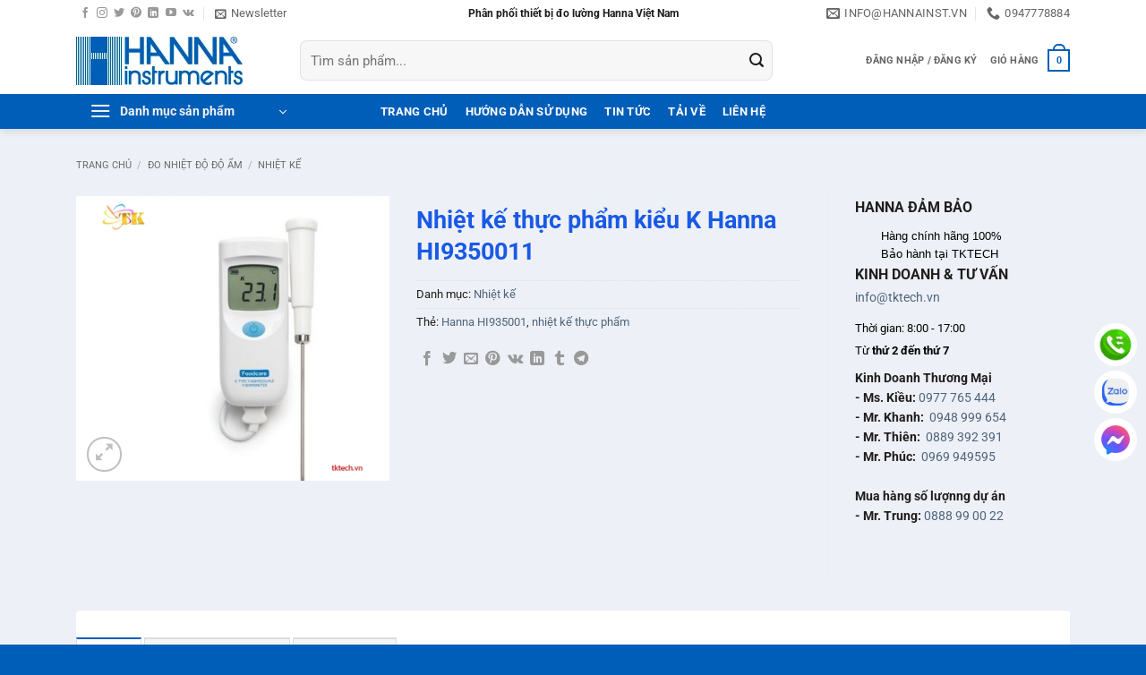

--- FILE ---
content_type: text/html; charset=UTF-8
request_url: https://hannainst.vn/hanna-hi9350011/
body_size: 32996
content:
<!DOCTYPE html><html lang="vi" prefix="og: https://ogp.me/ns#" class="loading-site no-js"><head><script data-no-optimize="1">var litespeed_docref=sessionStorage.getItem("litespeed_docref");litespeed_docref&&(Object.defineProperty(document,"referrer",{get:function(){return litespeed_docref}}),sessionStorage.removeItem("litespeed_docref"));</script> <meta charset="UTF-8" /><link rel="profile" href="https://gmpg.org/xfn/11" /><link rel="pingback" href="https://hannainst.vn/xmlrpc.php" /> <script type="litespeed/javascript">(function(html){html.className=html.className.replace(/\bno-js\b/,'js')})(document.documentElement)</script> <style>img:is([sizes="auto" i], [sizes^="auto," i]) { contain-intrinsic-size: 3000px 1500px }</style><meta name="viewport" content="width=device-width, initial-scale=1" /><title>Nhiệt kế thực phẩm kiểu K Hanna HI9350011 - Hanna Việt Nam</title><meta name="description" content="Nhiệt kế thực phẩm Hanna HI935001 là một nhiệt kế cặp nhiệt điện loại K không thấm nước, đo nhiệt độ từ -50,0 đến 399 ° C (-58,0 đến 573 ° F). "/><meta name="robots" content="follow, index, max-snippet:-1, max-video-preview:-1, max-image-preview:large"/><link rel="canonical" href="https://hannainst.vn/hanna-hi9350011/" /><meta property="og:locale" content="vi_VN" /><meta property="og:type" content="product" /><meta property="og:title" content="Nhiệt kế thực phẩm kiểu K Hanna HI9350011 - Hanna Việt Nam" /><meta property="og:description" content="Nhiệt kế thực phẩm Hanna HI935001 là một nhiệt kế cặp nhiệt điện loại K không thấm nước, đo nhiệt độ từ -50,0 đến 399 ° C (-58,0 đến 573 ° F). " /><meta property="og:url" content="https://hannainst.vn/hanna-hi9350011/" /><meta property="og:site_name" content="Hanna Việt Nam" /><meta property="og:updated_time" content="2019-11-02T17:16:04+07:00" /><meta property="og:image" content="https://hannainst.vn/wp-content/uploads/2019/05/HI9350011.jpg" /><meta property="og:image:secure_url" content="https://hannainst.vn/wp-content/uploads/2019/05/HI9350011.jpg" /><meta property="og:image:width" content="633" /><meta property="og:image:height" content="575" /><meta property="og:image:alt" content="Hanna HI935001" /><meta property="og:image:type" content="image/jpeg" /><meta property="product:price:currency" content="VND" /><meta property="product:availability" content="instock" /><meta name="twitter:card" content="summary_large_image" /><meta name="twitter:title" content="Nhiệt kế thực phẩm kiểu K Hanna HI9350011 - Hanna Việt Nam" /><meta name="twitter:description" content="Nhiệt kế thực phẩm Hanna HI935001 là một nhiệt kế cặp nhiệt điện loại K không thấm nước, đo nhiệt độ từ -50,0 đến 399 ° C (-58,0 đến 573 ° F). " /><meta name="twitter:site" content="@congnghetk" /><meta name="twitter:creator" content="@congnghetk" /><meta name="twitter:image" content="https://hannainst.vn/wp-content/uploads/2019/05/HI9350011.jpg" /><meta name="twitter:label1" content="Giá" /><meta name="twitter:data1" content="0&#8363;" /><meta name="twitter:label2" content="Tình trạng sẵn có" /><meta name="twitter:data2" content="Còn hàng" /> <script type="application/ld+json" class="rank-math-schema-pro">{"@context":"https://schema.org","@graph":[{"@type":"Organization","@id":"https://hannainst.vn/#organization","name":"C\u00f4ng Ty TNHH TM DV C\u00f4ng Ngh\u1ec7 TK","url":"https://hannainst.vn","sameAs":["https://www.facebook.com/tktech.vn","https://twitter.com/congnghetk"],"logo":{"@type":"ImageObject","@id":"https://hannainst.vn/#logo","url":"https://hannainst.vn/wp-content/uploads/2017/07/hanna-logo.jpg","contentUrl":"https://hannainst.vn/wp-content/uploads/2017/07/hanna-logo.jpg","caption":"C\u00f4ng Ty TNHH TM DV C\u00f4ng Ngh\u1ec7 TK","inLanguage":"vi","width":"500","height":"500"}},{"@type":"WebSite","@id":"https://hannainst.vn/#website","url":"https://hannainst.vn","name":"C\u00f4ng Ty TNHH TM DV C\u00f4ng Ngh\u1ec7 TK","publisher":{"@id":"https://hannainst.vn/#organization"},"inLanguage":"vi"},{"@type":"ImageObject","@id":"https://hannainst.vn/wp-content/uploads/2019/05/HI9350011.jpg","url":"https://hannainst.vn/wp-content/uploads/2019/05/HI9350011.jpg","width":"633","height":"575","caption":"Hanna HI935001","inLanguage":"vi"},{"@type":"BreadcrumbList","@id":"https://hannainst.vn/hanna-hi9350011/#breadcrumb","itemListElement":[{"@type":"ListItem","position":"1","item":{"@id":"https://hannainst.vn","name":"TKTECH"}},{"@type":"ListItem","position":"2","item":{"@id":"https://hannainst.vn/nhiet-ke/","name":"Nhi\u1ec7t k\u1ebf"}},{"@type":"ListItem","position":"3","item":{"@id":"https://hannainst.vn/hanna-hi9350011/","name":"Nhi\u1ec7t k\u1ebf th\u1ef1c ph\u1ea9m ki\u1ec3u K Hanna HI9350011"}}]},{"@type":"ItemPage","@id":"https://hannainst.vn/hanna-hi9350011/#webpage","url":"https://hannainst.vn/hanna-hi9350011/","name":"Nhi\u1ec7t k\u1ebf th\u1ef1c ph\u1ea9m ki\u1ec3u K Hanna HI9350011 - Hanna Vi\u1ec7t Nam","datePublished":"2019-05-09T15:14:00+07:00","dateModified":"2019-11-02T17:16:04+07:00","isPartOf":{"@id":"https://hannainst.vn/#website"},"primaryImageOfPage":{"@id":"https://hannainst.vn/wp-content/uploads/2019/05/HI9350011.jpg"},"inLanguage":"vi","breadcrumb":{"@id":"https://hannainst.vn/hanna-hi9350011/#breadcrumb"}},{"@type":"Product","name":"Nhi\u1ec7t k\u1ebf th\u1ef1c ph\u1ea9m ki\u1ec3u K Hanna HI9350011 - Hanna Vi\u1ec7t Nam","description":"Nhi\u1ec7t k\u1ebf th\u1ef1c ph\u1ea9m Hanna HI935001 l\u00e0 m\u1ed9t nhi\u1ec7t k\u1ebf c\u1eb7p nhi\u1ec7t \u0111i\u1ec7n lo\u1ea1i K kh\u00f4ng th\u1ea5m n\u01b0\u1edbc, \u0111o nhi\u1ec7t \u0111\u1ed9 t\u1eeb -50,0 \u0111\u1ebfn 399 \u00b0 C (-58,0 \u0111\u1ebfn 573 \u00b0 F).\u00a0","category":"\u0110o nhi\u1ec7t \u0111\u1ed9 \u0111\u1ed9 \u1ea9m &gt; Nhi\u1ec7t k\u1ebf","mainEntityOfPage":{"@id":"https://hannainst.vn/hanna-hi9350011/#webpage"},"image":[{"@type":"ImageObject","url":"https://hannainst.vn/wp-content/uploads/2019/05/HI9350011.jpg","height":"575","width":"633"}],"additionalProperty":[{"@type":"PropertyValue","name":"pa_hang-san-xuat","value":"Hanna"}],"@id":"https://hannainst.vn/hanna-hi9350011/#richSnippet"}]}</script> <link rel='dns-prefetch' href='//www.facebook.com' /><link rel='dns-prefetch' href='//fonts.googleapis.com' /><link rel='dns-prefetch' href='//images.dmca.com' /><link rel='dns-prefetch' href='//connect.facebook.net' /><link rel='prefetch' href='https://hannainst.vn/wp-content/themes/flatsome/assets/js/flatsome.js?ver=e2eddd6c228105dac048' /><link rel='prefetch' href='https://hannainst.vn/wp-content/themes/flatsome/assets/js/chunk.slider.js?ver=3.20.4' /><link rel='prefetch' href='https://hannainst.vn/wp-content/themes/flatsome/assets/js/chunk.popups.js?ver=3.20.4' /><link rel='prefetch' href='https://hannainst.vn/wp-content/themes/flatsome/assets/js/chunk.tooltips.js?ver=3.20.4' /><link rel='prefetch' href='https://hannainst.vn/wp-content/themes/flatsome/assets/js/woocommerce.js?ver=1c9be63d628ff7c3ff4c' /><link rel="alternate" type="application/rss+xml" title="Dòng thông tin Hanna Việt Nam &raquo;" href="https://hannainst.vn/feed/" /><link rel="alternate" type="application/rss+xml" title="Hanna Việt Nam &raquo; Dòng bình luận" href="https://hannainst.vn/comments/feed/" /><link rel="alternate" type="application/rss+xml" title="Hanna Việt Nam &raquo; Nhiệt kế thực phẩm kiểu K Hanna HI9350011 Dòng bình luận" href="https://hannainst.vn/hanna-hi9350011/feed/" /><link data-optimized="2" rel="stylesheet" href="https://hannainst.vn/wp-content/litespeed/css/2a9d6b74eef872335ba8c837d79fbc77.css?ver=dedfb" /><link rel="preload" as="image" href="https://hannainst.vn/wp-content/uploads/2020/04/hanna-instrument-logo.jpg.webp"><link rel="preload" as="image" href="https://hannainst.vn/wp-content/uploads/2020/04/hanna-instrument-logo.jpg.webp"><link rel="preload" as="image" href="https://hannainst.vn/wp-content/uploads/2022/09/icons8-phone-48.png.webp"><link rel="preload" as="image" href="https://hannainst.vn/wp-content/uploads/2022/09/icons8-zalo-48.png.webp"><link rel="preload" as="image" href="https://hannainst.vn/wp-content/uploads/2022/09/icons8-facebook-messenger-48.png.webp"><style id='woocommerce-inline-inline-css' type='text/css'>.woocommerce form .form-row .required { visibility: visible; }</style><style id='ez-toc-inline-css' type='text/css'>div#ez-toc-container .ez-toc-title {font-size: 150%;}div#ez-toc-container .ez-toc-title {font-weight: 500;}div#ez-toc-container ul li , div#ez-toc-container ul li a {font-size: 120%;}div#ez-toc-container ul li , div#ez-toc-container ul li a {font-weight: 500;}div#ez-toc-container nav ul ul li {font-size: 90%;}.ez-toc-box-title {font-weight: bold; margin-bottom: 10px; text-align: center; text-transform: uppercase; letter-spacing: 1px; color: #666; padding-bottom: 5px;position:absolute;top:-4%;left:5%;background-color: inherit;transition: top 0.3s ease;}.ez-toc-box-title.toc-closed {top:-25%;}
.ez-toc-container-direction {direction: ltr;}.ez-toc-counter ul{counter-reset: item ;}.ez-toc-counter nav ul li a::before {content: counters(item, '.', decimal) '. ';display: inline-block;counter-increment: item;flex-grow: 0;flex-shrink: 0;margin-right: .2em; float: left; }.ez-toc-widget-direction {direction: ltr;}.ez-toc-widget-container ul{counter-reset: item ;}.ez-toc-widget-container nav ul li a::before {content: counters(item, '.', decimal) '. ';display: inline-block;counter-increment: item;flex-grow: 0;flex-shrink: 0;margin-right: .2em; float: left; }</style><style id='flatsome-main-inline-css' type='text/css'>@font-face {
				font-family: "fl-icons";
				font-display: block;
				src: url(https://hannainst.vn/wp-content/themes/flatsome/assets/css/icons/fl-icons.eot?v=3.20.4);
				src:
					url(https://hannainst.vn/wp-content/themes/flatsome/assets/css/icons/fl-icons.eot#iefix?v=3.20.4) format("embedded-opentype"),
					url(https://hannainst.vn/wp-content/themes/flatsome/assets/css/icons/fl-icons.woff2?v=3.20.4) format("woff2"),
					url(https://hannainst.vn/wp-content/themes/flatsome/assets/css/icons/fl-icons.ttf?v=3.20.4) format("truetype"),
					url(https://hannainst.vn/wp-content/themes/flatsome/assets/css/icons/fl-icons.woff?v=3.20.4) format("woff"),
					url(https://hannainst.vn/wp-content/themes/flatsome/assets/css/icons/fl-icons.svg?v=3.20.4#fl-icons) format("svg");
			}</style> <script type="litespeed/javascript" data-src="https://hannainst.vn/wp-includes/js/jquery/jquery.min.js" id="jquery-core-js"></script> <script id="wc-add-to-cart-js-extra" type="litespeed/javascript">var wc_add_to_cart_params={"ajax_url":"\/wp-admin\/admin-ajax.php","wc_ajax_url":"\/?wc-ajax=%%endpoint%%","i18n_view_cart":"Xem gi\u1ecf h\u00e0ng","cart_url":"https:\/\/hannainst.vn\/cart\/","is_cart":"","cart_redirect_after_add":"no"}</script> <script id="wc-single-product-js-extra" type="litespeed/javascript">var wc_single_product_params={"i18n_required_rating_text":"Vui l\u00f2ng ch\u1ecdn m\u1ed9t m\u1ee9c \u0111\u00e1nh gi\u00e1","i18n_rating_options":["1 tr\u00ean 5 sao","2 tr\u00ean 5 sao","3 tr\u00ean 5 sao","4 tr\u00ean 5 sao","5 tr\u00ean 5 sao"],"i18n_product_gallery_trigger_text":"Xem th\u01b0 vi\u1ec7n \u1ea3nh to\u00e0n m\u00e0n h\u00ecnh","review_rating_required":"yes","flexslider":{"rtl":!1,"animation":"slide","smoothHeight":!0,"directionNav":!1,"controlNav":"thumbnails","slideshow":!1,"animationSpeed":500,"animationLoop":!1,"allowOneSlide":!1},"zoom_enabled":"","zoom_options":[],"photoswipe_enabled":"","photoswipe_options":{"shareEl":!1,"closeOnScroll":!1,"history":!1,"hideAnimationDuration":0,"showAnimationDuration":0},"flexslider_enabled":""}</script> <link rel="https://api.w.org/" href="https://hannainst.vn/wp-json/" /><link rel="alternate" title="JSON" type="application/json" href="https://hannainst.vn/wp-json/wp/v2/product/16086" /><link rel="EditURI" type="application/rsd+xml" title="RSD" href="https://hannainst.vn/xmlrpc.php?rsd" /><link rel="alternate" title="oNhúng (JSON)" type="application/json+oembed" href="https://hannainst.vn/wp-json/oembed/1.0/embed?url=https%3A%2F%2Fhannainst.vn%2Fhanna-hi9350011%2F" /><link rel="alternate" title="oNhúng (XML)" type="text/xml+oembed" href="https://hannainst.vn/wp-json/oembed/1.0/embed?url=https%3A%2F%2Fhannainst.vn%2Fhanna-hi9350011%2F&#038;format=xml" />
<noscript><style>.woocommerce-product-gallery{ opacity: 1 !important; }</style></noscript><link rel="icon" href="https://hannainst.vn/wp-content/uploads/2022/08/cropped-Thiet-ke-chua-co-ten-15-32x32.png" sizes="32x32" /><link rel="icon" href="https://hannainst.vn/wp-content/uploads/2022/08/cropped-Thiet-ke-chua-co-ten-15-192x192.png" sizes="192x192" /><link rel="apple-touch-icon" href="https://hannainst.vn/wp-content/uploads/2022/08/cropped-Thiet-ke-chua-co-ten-15-180x180.png" /><meta name="msapplication-TileImage" content="https://hannainst.vn/wp-content/uploads/2022/08/cropped-Thiet-ke-chua-co-ten-15-270x270.png" /><style id="custom-css" type="text/css">:root {--primary-color: #005eb8;--fs-color-primary: #005eb8;--fs-color-secondary: #8ab5df;--fs-color-success: #627D47;--fs-color-alert: #dd3333;--fs-color-base: #201e1d;--fs-experimental-link-color: #4e657b;--fs-experimental-link-color-hover: #005eb8;}.tooltipster-base {--tooltip-color: #fff;--tooltip-bg-color: #000;}.off-canvas-right .mfp-content, .off-canvas-left .mfp-content {--drawer-width: 300px;}.off-canvas .mfp-content.off-canvas-cart {--drawer-width: 360px;}.container-width, .full-width .ubermenu-nav, .container, .row{max-width: 1140px}.row.row-collapse{max-width: 1110px}.row.row-small{max-width: 1132.5px}.row.row-large{max-width: 1170px}.sticky-add-to-cart--active, #wrapper,#main,#main.dark{background-color: #eef0f7}.header-main{height: 75px}#logo img{max-height: 75px}#logo{width:220px;}#logo img{padding:4px 0;}.header-bottom{min-height: 33px}.header-top{min-height: 24px}.transparent .header-main{height: 265px}.transparent #logo img{max-height: 265px}.has-transparent + .page-title:first-of-type,.has-transparent + #main > .page-title,.has-transparent + #main > div > .page-title,.has-transparent + #main .page-header-wrapper:first-of-type .page-title{padding-top: 345px;}.header.show-on-scroll,.stuck .header-main{height:30px!important}.stuck #logo img{max-height: 30px!important}.search-form{ width: 84%;}.header-bg-color {background-color: #ffffff}.header-bottom {background-color: #005eb8}.header-main .nav > li > a{line-height: 16px }.header-bottom-nav > li > a{line-height: 39px }@media (max-width: 549px) {.header-main{height: 70px}#logo img{max-height: 70px}}.nav-dropdown-has-arrow.nav-dropdown-has-border li.has-dropdown:before{border-bottom-color: #FFFFFF;}.nav .nav-dropdown{border-color: #FFFFFF }.nav-dropdown-has-arrow li.has-dropdown:after{border-bottom-color: #FFFFFF;}.nav .nav-dropdown{background-color: #FFFFFF}.header-top{background-color:#ffffff!important;}h1,h2,h3,h4,h5,h6,.heading-font{color: #195ae5;}body{font-size: 100%;}@media screen and (max-width: 549px){body{font-size: 110%;}}body{font-family: Roboto, sans-serif;}body {font-weight: 400;font-style: normal;}.nav > li > a {font-family: Roboto, sans-serif;}.mobile-sidebar-levels-2 .nav > li > ul > li > a {font-family: Roboto, sans-serif;}.nav > li > a,.mobile-sidebar-levels-2 .nav > li > ul > li > a {font-weight: 700;font-style: normal;}h1,h2,h3,h4,h5,h6,.heading-font, .off-canvas-center .nav-sidebar.nav-vertical > li > a{font-family: Roboto, sans-serif;}h1,h2,h3,h4,h5,h6,.heading-font,.banner h1,.banner h2 {font-weight: 700;font-style: normal;}.alt-font{font-family: Roboto, sans-serif;}.alt-font {font-weight: 400!important;font-style: normal!important;}.header:not(.transparent) .header-bottom-nav.nav > li > a{color: #ffffff;}.header:not(.transparent) .header-bottom-nav.nav > li > a:hover,.header:not(.transparent) .header-bottom-nav.nav > li.active > a,.header:not(.transparent) .header-bottom-nav.nav > li.current > a,.header:not(.transparent) .header-bottom-nav.nav > li > a.active,.header:not(.transparent) .header-bottom-nav.nav > li > a.current{color: #8ab5df;}.header-bottom-nav.nav-line-bottom > li > a:before,.header-bottom-nav.nav-line-grow > li > a:before,.header-bottom-nav.nav-line > li > a:before,.header-bottom-nav.nav-box > li > a:hover,.header-bottom-nav.nav-box > li.active > a,.header-bottom-nav.nav-pills > li > a:hover,.header-bottom-nav.nav-pills > li.active > a{color:#FFF!important;background-color: #8ab5df;}.shop-page-title.featured-title .title-overlay{background-color: rgba(0,38,255,0.3);}.has-equal-box-heights .box-image {padding-top: 100%;}.shop-page-title.featured-title .title-bg{ background-image: url(https://hannainst.vn/wp-content/uploads/2019/05/HI9350011.jpg)!important;}@media screen and (min-width: 550px){.products .box-vertical .box-image{min-width: 250px!important;width: 250px!important;}}.footer-2{background-color: #398bdd}.absolute-footer, html{background-color: #005eb8}.page-title-small + main .product-container > .row{padding-top:0;}button[name='update_cart'] { display: none; }.header-vertical-menu__opener{height: 33px}.nav-vertical-fly-out > li + li {border-top-width: 1px; border-top-style: solid;}/* Custom CSS */.widget-term-by-term .widget-title {background-color: #005eb8;color: #fff;}.tabbed-content, .widget_categories {background-color: #fff;border-radius: 4px;padding: 10px;font-size: 16px;}.widget-term-by-term .widget-content li {margin-left: 0;border-bottom: 2px solid #8ab5df;padding-bottom: 10px;padding-left: 0;}.widget-term-by-term .widget-content li.has-children > a {font-size: 15px;}.widget-term-by-term .widget-content li .children {font-size: 14px;}.label-new.menu-item > a:after{content:"Mới";}.label-hot.menu-item > a:after{content:"Nổi bật";}.label-sale.menu-item > a:after{content:"Giảm giá";}.label-popular.menu-item > a:after{content:"Phổ biến";}</style><style type="text/css" id="wp-custom-css">.box-text p {
  font-weight: 700;
	font-size: 13px;
}


.box-text-inner h2,
h3.product-title,
h3.post-title {
    font-size: 13.5px;
}

/* Search */
.form-flat input:not([type=submit]) {
	border-radius: 8px;
	height: 45px;
	font-size: 15px;
}</style><style id="kirki-inline-styles">/* cyrillic-ext */
@font-face {
  font-family: 'Roboto';
  font-style: normal;
  font-weight: 400;
  font-stretch: 100%;
  font-display: swap;
  src: url(https://hannainst.vn/wp-content/fonts/roboto/KFO7CnqEu92Fr1ME7kSn66aGLdTylUAMa3GUBGEe.woff2) format('woff2');
  unicode-range: U+0460-052F, U+1C80-1C8A, U+20B4, U+2DE0-2DFF, U+A640-A69F, U+FE2E-FE2F;
}
/* cyrillic */
@font-face {
  font-family: 'Roboto';
  font-style: normal;
  font-weight: 400;
  font-stretch: 100%;
  font-display: swap;
  src: url(https://hannainst.vn/wp-content/fonts/roboto/KFO7CnqEu92Fr1ME7kSn66aGLdTylUAMa3iUBGEe.woff2) format('woff2');
  unicode-range: U+0301, U+0400-045F, U+0490-0491, U+04B0-04B1, U+2116;
}
/* greek-ext */
@font-face {
  font-family: 'Roboto';
  font-style: normal;
  font-weight: 400;
  font-stretch: 100%;
  font-display: swap;
  src: url(https://hannainst.vn/wp-content/fonts/roboto/KFO7CnqEu92Fr1ME7kSn66aGLdTylUAMa3CUBGEe.woff2) format('woff2');
  unicode-range: U+1F00-1FFF;
}
/* greek */
@font-face {
  font-family: 'Roboto';
  font-style: normal;
  font-weight: 400;
  font-stretch: 100%;
  font-display: swap;
  src: url(https://hannainst.vn/wp-content/fonts/roboto/KFO7CnqEu92Fr1ME7kSn66aGLdTylUAMa3-UBGEe.woff2) format('woff2');
  unicode-range: U+0370-0377, U+037A-037F, U+0384-038A, U+038C, U+038E-03A1, U+03A3-03FF;
}
/* math */
@font-face {
  font-family: 'Roboto';
  font-style: normal;
  font-weight: 400;
  font-stretch: 100%;
  font-display: swap;
  src: url(https://hannainst.vn/wp-content/fonts/roboto/KFO7CnqEu92Fr1ME7kSn66aGLdTylUAMawCUBGEe.woff2) format('woff2');
  unicode-range: U+0302-0303, U+0305, U+0307-0308, U+0310, U+0312, U+0315, U+031A, U+0326-0327, U+032C, U+032F-0330, U+0332-0333, U+0338, U+033A, U+0346, U+034D, U+0391-03A1, U+03A3-03A9, U+03B1-03C9, U+03D1, U+03D5-03D6, U+03F0-03F1, U+03F4-03F5, U+2016-2017, U+2034-2038, U+203C, U+2040, U+2043, U+2047, U+2050, U+2057, U+205F, U+2070-2071, U+2074-208E, U+2090-209C, U+20D0-20DC, U+20E1, U+20E5-20EF, U+2100-2112, U+2114-2115, U+2117-2121, U+2123-214F, U+2190, U+2192, U+2194-21AE, U+21B0-21E5, U+21F1-21F2, U+21F4-2211, U+2213-2214, U+2216-22FF, U+2308-230B, U+2310, U+2319, U+231C-2321, U+2336-237A, U+237C, U+2395, U+239B-23B7, U+23D0, U+23DC-23E1, U+2474-2475, U+25AF, U+25B3, U+25B7, U+25BD, U+25C1, U+25CA, U+25CC, U+25FB, U+266D-266F, U+27C0-27FF, U+2900-2AFF, U+2B0E-2B11, U+2B30-2B4C, U+2BFE, U+3030, U+FF5B, U+FF5D, U+1D400-1D7FF, U+1EE00-1EEFF;
}
/* symbols */
@font-face {
  font-family: 'Roboto';
  font-style: normal;
  font-weight: 400;
  font-stretch: 100%;
  font-display: swap;
  src: url(https://hannainst.vn/wp-content/fonts/roboto/KFO7CnqEu92Fr1ME7kSn66aGLdTylUAMaxKUBGEe.woff2) format('woff2');
  unicode-range: U+0001-000C, U+000E-001F, U+007F-009F, U+20DD-20E0, U+20E2-20E4, U+2150-218F, U+2190, U+2192, U+2194-2199, U+21AF, U+21E6-21F0, U+21F3, U+2218-2219, U+2299, U+22C4-22C6, U+2300-243F, U+2440-244A, U+2460-24FF, U+25A0-27BF, U+2800-28FF, U+2921-2922, U+2981, U+29BF, U+29EB, U+2B00-2BFF, U+4DC0-4DFF, U+FFF9-FFFB, U+10140-1018E, U+10190-1019C, U+101A0, U+101D0-101FD, U+102E0-102FB, U+10E60-10E7E, U+1D2C0-1D2D3, U+1D2E0-1D37F, U+1F000-1F0FF, U+1F100-1F1AD, U+1F1E6-1F1FF, U+1F30D-1F30F, U+1F315, U+1F31C, U+1F31E, U+1F320-1F32C, U+1F336, U+1F378, U+1F37D, U+1F382, U+1F393-1F39F, U+1F3A7-1F3A8, U+1F3AC-1F3AF, U+1F3C2, U+1F3C4-1F3C6, U+1F3CA-1F3CE, U+1F3D4-1F3E0, U+1F3ED, U+1F3F1-1F3F3, U+1F3F5-1F3F7, U+1F408, U+1F415, U+1F41F, U+1F426, U+1F43F, U+1F441-1F442, U+1F444, U+1F446-1F449, U+1F44C-1F44E, U+1F453, U+1F46A, U+1F47D, U+1F4A3, U+1F4B0, U+1F4B3, U+1F4B9, U+1F4BB, U+1F4BF, U+1F4C8-1F4CB, U+1F4D6, U+1F4DA, U+1F4DF, U+1F4E3-1F4E6, U+1F4EA-1F4ED, U+1F4F7, U+1F4F9-1F4FB, U+1F4FD-1F4FE, U+1F503, U+1F507-1F50B, U+1F50D, U+1F512-1F513, U+1F53E-1F54A, U+1F54F-1F5FA, U+1F610, U+1F650-1F67F, U+1F687, U+1F68D, U+1F691, U+1F694, U+1F698, U+1F6AD, U+1F6B2, U+1F6B9-1F6BA, U+1F6BC, U+1F6C6-1F6CF, U+1F6D3-1F6D7, U+1F6E0-1F6EA, U+1F6F0-1F6F3, U+1F6F7-1F6FC, U+1F700-1F7FF, U+1F800-1F80B, U+1F810-1F847, U+1F850-1F859, U+1F860-1F887, U+1F890-1F8AD, U+1F8B0-1F8BB, U+1F8C0-1F8C1, U+1F900-1F90B, U+1F93B, U+1F946, U+1F984, U+1F996, U+1F9E9, U+1FA00-1FA6F, U+1FA70-1FA7C, U+1FA80-1FA89, U+1FA8F-1FAC6, U+1FACE-1FADC, U+1FADF-1FAE9, U+1FAF0-1FAF8, U+1FB00-1FBFF;
}
/* vietnamese */
@font-face {
  font-family: 'Roboto';
  font-style: normal;
  font-weight: 400;
  font-stretch: 100%;
  font-display: swap;
  src: url(https://hannainst.vn/wp-content/fonts/roboto/KFO7CnqEu92Fr1ME7kSn66aGLdTylUAMa3OUBGEe.woff2) format('woff2');
  unicode-range: U+0102-0103, U+0110-0111, U+0128-0129, U+0168-0169, U+01A0-01A1, U+01AF-01B0, U+0300-0301, U+0303-0304, U+0308-0309, U+0323, U+0329, U+1EA0-1EF9, U+20AB;
}
/* latin-ext */
@font-face {
  font-family: 'Roboto';
  font-style: normal;
  font-weight: 400;
  font-stretch: 100%;
  font-display: swap;
  src: url(https://hannainst.vn/wp-content/fonts/roboto/KFO7CnqEu92Fr1ME7kSn66aGLdTylUAMa3KUBGEe.woff2) format('woff2');
  unicode-range: U+0100-02BA, U+02BD-02C5, U+02C7-02CC, U+02CE-02D7, U+02DD-02FF, U+0304, U+0308, U+0329, U+1D00-1DBF, U+1E00-1E9F, U+1EF2-1EFF, U+2020, U+20A0-20AB, U+20AD-20C0, U+2113, U+2C60-2C7F, U+A720-A7FF;
}
/* latin */
@font-face {
  font-family: 'Roboto';
  font-style: normal;
  font-weight: 400;
  font-stretch: 100%;
  font-display: swap;
  src: url(https://hannainst.vn/wp-content/fonts/roboto/KFO7CnqEu92Fr1ME7kSn66aGLdTylUAMa3yUBA.woff2) format('woff2');
  unicode-range: U+0000-00FF, U+0131, U+0152-0153, U+02BB-02BC, U+02C6, U+02DA, U+02DC, U+0304, U+0308, U+0329, U+2000-206F, U+20AC, U+2122, U+2191, U+2193, U+2212, U+2215, U+FEFF, U+FFFD;
}
/* cyrillic-ext */
@font-face {
  font-family: 'Roboto';
  font-style: normal;
  font-weight: 700;
  font-stretch: 100%;
  font-display: swap;
  src: url(https://hannainst.vn/wp-content/fonts/roboto/KFO7CnqEu92Fr1ME7kSn66aGLdTylUAMa3GUBGEe.woff2) format('woff2');
  unicode-range: U+0460-052F, U+1C80-1C8A, U+20B4, U+2DE0-2DFF, U+A640-A69F, U+FE2E-FE2F;
}
/* cyrillic */
@font-face {
  font-family: 'Roboto';
  font-style: normal;
  font-weight: 700;
  font-stretch: 100%;
  font-display: swap;
  src: url(https://hannainst.vn/wp-content/fonts/roboto/KFO7CnqEu92Fr1ME7kSn66aGLdTylUAMa3iUBGEe.woff2) format('woff2');
  unicode-range: U+0301, U+0400-045F, U+0490-0491, U+04B0-04B1, U+2116;
}
/* greek-ext */
@font-face {
  font-family: 'Roboto';
  font-style: normal;
  font-weight: 700;
  font-stretch: 100%;
  font-display: swap;
  src: url(https://hannainst.vn/wp-content/fonts/roboto/KFO7CnqEu92Fr1ME7kSn66aGLdTylUAMa3CUBGEe.woff2) format('woff2');
  unicode-range: U+1F00-1FFF;
}
/* greek */
@font-face {
  font-family: 'Roboto';
  font-style: normal;
  font-weight: 700;
  font-stretch: 100%;
  font-display: swap;
  src: url(https://hannainst.vn/wp-content/fonts/roboto/KFO7CnqEu92Fr1ME7kSn66aGLdTylUAMa3-UBGEe.woff2) format('woff2');
  unicode-range: U+0370-0377, U+037A-037F, U+0384-038A, U+038C, U+038E-03A1, U+03A3-03FF;
}
/* math */
@font-face {
  font-family: 'Roboto';
  font-style: normal;
  font-weight: 700;
  font-stretch: 100%;
  font-display: swap;
  src: url(https://hannainst.vn/wp-content/fonts/roboto/KFO7CnqEu92Fr1ME7kSn66aGLdTylUAMawCUBGEe.woff2) format('woff2');
  unicode-range: U+0302-0303, U+0305, U+0307-0308, U+0310, U+0312, U+0315, U+031A, U+0326-0327, U+032C, U+032F-0330, U+0332-0333, U+0338, U+033A, U+0346, U+034D, U+0391-03A1, U+03A3-03A9, U+03B1-03C9, U+03D1, U+03D5-03D6, U+03F0-03F1, U+03F4-03F5, U+2016-2017, U+2034-2038, U+203C, U+2040, U+2043, U+2047, U+2050, U+2057, U+205F, U+2070-2071, U+2074-208E, U+2090-209C, U+20D0-20DC, U+20E1, U+20E5-20EF, U+2100-2112, U+2114-2115, U+2117-2121, U+2123-214F, U+2190, U+2192, U+2194-21AE, U+21B0-21E5, U+21F1-21F2, U+21F4-2211, U+2213-2214, U+2216-22FF, U+2308-230B, U+2310, U+2319, U+231C-2321, U+2336-237A, U+237C, U+2395, U+239B-23B7, U+23D0, U+23DC-23E1, U+2474-2475, U+25AF, U+25B3, U+25B7, U+25BD, U+25C1, U+25CA, U+25CC, U+25FB, U+266D-266F, U+27C0-27FF, U+2900-2AFF, U+2B0E-2B11, U+2B30-2B4C, U+2BFE, U+3030, U+FF5B, U+FF5D, U+1D400-1D7FF, U+1EE00-1EEFF;
}
/* symbols */
@font-face {
  font-family: 'Roboto';
  font-style: normal;
  font-weight: 700;
  font-stretch: 100%;
  font-display: swap;
  src: url(https://hannainst.vn/wp-content/fonts/roboto/KFO7CnqEu92Fr1ME7kSn66aGLdTylUAMaxKUBGEe.woff2) format('woff2');
  unicode-range: U+0001-000C, U+000E-001F, U+007F-009F, U+20DD-20E0, U+20E2-20E4, U+2150-218F, U+2190, U+2192, U+2194-2199, U+21AF, U+21E6-21F0, U+21F3, U+2218-2219, U+2299, U+22C4-22C6, U+2300-243F, U+2440-244A, U+2460-24FF, U+25A0-27BF, U+2800-28FF, U+2921-2922, U+2981, U+29BF, U+29EB, U+2B00-2BFF, U+4DC0-4DFF, U+FFF9-FFFB, U+10140-1018E, U+10190-1019C, U+101A0, U+101D0-101FD, U+102E0-102FB, U+10E60-10E7E, U+1D2C0-1D2D3, U+1D2E0-1D37F, U+1F000-1F0FF, U+1F100-1F1AD, U+1F1E6-1F1FF, U+1F30D-1F30F, U+1F315, U+1F31C, U+1F31E, U+1F320-1F32C, U+1F336, U+1F378, U+1F37D, U+1F382, U+1F393-1F39F, U+1F3A7-1F3A8, U+1F3AC-1F3AF, U+1F3C2, U+1F3C4-1F3C6, U+1F3CA-1F3CE, U+1F3D4-1F3E0, U+1F3ED, U+1F3F1-1F3F3, U+1F3F5-1F3F7, U+1F408, U+1F415, U+1F41F, U+1F426, U+1F43F, U+1F441-1F442, U+1F444, U+1F446-1F449, U+1F44C-1F44E, U+1F453, U+1F46A, U+1F47D, U+1F4A3, U+1F4B0, U+1F4B3, U+1F4B9, U+1F4BB, U+1F4BF, U+1F4C8-1F4CB, U+1F4D6, U+1F4DA, U+1F4DF, U+1F4E3-1F4E6, U+1F4EA-1F4ED, U+1F4F7, U+1F4F9-1F4FB, U+1F4FD-1F4FE, U+1F503, U+1F507-1F50B, U+1F50D, U+1F512-1F513, U+1F53E-1F54A, U+1F54F-1F5FA, U+1F610, U+1F650-1F67F, U+1F687, U+1F68D, U+1F691, U+1F694, U+1F698, U+1F6AD, U+1F6B2, U+1F6B9-1F6BA, U+1F6BC, U+1F6C6-1F6CF, U+1F6D3-1F6D7, U+1F6E0-1F6EA, U+1F6F0-1F6F3, U+1F6F7-1F6FC, U+1F700-1F7FF, U+1F800-1F80B, U+1F810-1F847, U+1F850-1F859, U+1F860-1F887, U+1F890-1F8AD, U+1F8B0-1F8BB, U+1F8C0-1F8C1, U+1F900-1F90B, U+1F93B, U+1F946, U+1F984, U+1F996, U+1F9E9, U+1FA00-1FA6F, U+1FA70-1FA7C, U+1FA80-1FA89, U+1FA8F-1FAC6, U+1FACE-1FADC, U+1FADF-1FAE9, U+1FAF0-1FAF8, U+1FB00-1FBFF;
}
/* vietnamese */
@font-face {
  font-family: 'Roboto';
  font-style: normal;
  font-weight: 700;
  font-stretch: 100%;
  font-display: swap;
  src: url(https://hannainst.vn/wp-content/fonts/roboto/KFO7CnqEu92Fr1ME7kSn66aGLdTylUAMa3OUBGEe.woff2) format('woff2');
  unicode-range: U+0102-0103, U+0110-0111, U+0128-0129, U+0168-0169, U+01A0-01A1, U+01AF-01B0, U+0300-0301, U+0303-0304, U+0308-0309, U+0323, U+0329, U+1EA0-1EF9, U+20AB;
}
/* latin-ext */
@font-face {
  font-family: 'Roboto';
  font-style: normal;
  font-weight: 700;
  font-stretch: 100%;
  font-display: swap;
  src: url(https://hannainst.vn/wp-content/fonts/roboto/KFO7CnqEu92Fr1ME7kSn66aGLdTylUAMa3KUBGEe.woff2) format('woff2');
  unicode-range: U+0100-02BA, U+02BD-02C5, U+02C7-02CC, U+02CE-02D7, U+02DD-02FF, U+0304, U+0308, U+0329, U+1D00-1DBF, U+1E00-1E9F, U+1EF2-1EFF, U+2020, U+20A0-20AB, U+20AD-20C0, U+2113, U+2C60-2C7F, U+A720-A7FF;
}
/* latin */
@font-face {
  font-family: 'Roboto';
  font-style: normal;
  font-weight: 700;
  font-stretch: 100%;
  font-display: swap;
  src: url(https://hannainst.vn/wp-content/fonts/roboto/KFO7CnqEu92Fr1ME7kSn66aGLdTylUAMa3yUBA.woff2) format('woff2');
  unicode-range: U+0000-00FF, U+0131, U+0152-0153, U+02BB-02BC, U+02C6, U+02DA, U+02DC, U+0304, U+0308, U+0329, U+2000-206F, U+20AC, U+2122, U+2191, U+2193, U+2212, U+2215, U+FEFF, U+FFFD;
}</style></head><body data-rsssl=1 class="wp-singular product-template-default single single-product postid-16086 wp-theme-flatsome wp-child-theme-tktech theme-flatsome has_devvn_toolbar woocommerce woocommerce-page woocommerce-no-js full-width header-shadow lightbox nav-dropdown-has-arrow nav-dropdown-has-shadow nav-dropdown-has-border parallax-mobile has-lightbox"><a class="skip-link screen-reader-text" href="#main">Bỏ qua nội dung</a><div id="wrapper"><header id="header" class="header "><div class="header-wrapper"><div id="top-bar" class="header-top hide-for-sticky flex-has-center"><div class="flex-row container"><div class="flex-col hide-for-medium flex-left"><ul class="nav nav-left medium-nav-center nav-small  nav-divided"><li class="html header-social-icons ml-0"><div class="social-icons follow-icons" ><a href="https://www.facebook.com/tktech.vn" target="_blank" data-label="Facebook" class="icon plain tooltip facebook" title="Theo dõi trên Facebook" aria-label="Theo dõi trên Facebook" rel="noopener nofollow"><i class="icon-facebook" aria-hidden="true"></i></a><a href="https://www.instagram.com/tktechvn/" target="_blank" data-label="Instagram" class="icon plain tooltip instagram" title="Theo dõi trên Instagram" aria-label="Theo dõi trên Instagram" rel="noopener nofollow"><i class="icon-instagram" aria-hidden="true"></i></a><a href="http://twitter.com/congnghetk" data-label="Twitter" target="_blank" class="icon plain tooltip twitter" title="Theo dõi trên Twitter" aria-label="Theo dõi trên Twitter" rel="noopener nofollow"><i class="icon-twitter" aria-hidden="true"></i></a><a href="https://www.pinterest.com/tktechvn/" data-label="Pinterest" target="_blank" class="icon plain tooltip pinterest" title="Theo dõi trên Pinterest" aria-label="Theo dõi trên Pinterest" rel="noopener nofollow"><i class="icon-pinterest" aria-hidden="true"></i></a><a href="https://www.linkedin.com/company/tktech/" data-label="LinkedIn" target="_blank" class="icon plain tooltip linkedin" title="Theo dõi trên LinkedIn" aria-label="Theo dõi trên LinkedIn" rel="noopener nofollow"><i class="icon-linkedin" aria-hidden="true"></i></a><a href="https://www.youtube.com/channel/UCMqBpdlgBUGZb980WRG5ZSA" data-label="YouTube" target="_blank" class="icon plain tooltip youtube" title="Theo dõi trên YouTube" aria-label="Theo dõi trên YouTube" rel="noopener nofollow"><i class="icon-youtube" aria-hidden="true"></i></a><a href="https://vk.com/tktech" data-label="VKontakte" target="_blank" class="icon plain tooltip vk" title="Theo dõi trên VKontakte" aria-label="Theo dõi trên VKontakte" rel="noopener nofollow"><i class="icon-vk" aria-hidden="true"></i></a></div></li><li class="header-newsletter-item has-icon"><a href="#header-newsletter-signup" class="tooltip is-small" role="button" title="Đăng ký khuyến mãi" aria-label="Newsletter" aria-expanded="false" aria-haspopup="dialog" aria-controls="header-newsletter-signup" data-flatsome-role-button><i class="icon-envelop" aria-hidden="true"></i>
<span class="header-newsletter-title hide-for-medium">
Newsletter    </span>
</a><div id="header-newsletter-signup"
class="lightbox-by-id lightbox-content mfp-hide lightbox-white "
style="max-width:700px ;padding:0px"><div class="banner has-hover" id="banner-438972553"><div class="banner-inner fill"><div class="banner-bg fill" >
<img data-lazyloaded="1" src="[data-uri]" width="147" height="147" data-src="https://hannainst.vn/wp-content/themes/flatsome/assets/img/missing.jpg" class="bg" alt="" /><div class="overlay"></div><div class="is-border is-dashed"
style="border-color:rgba(255,255,255,.3);border-width:2px 2px 2px 2px;margin:10px;"></div></div><div class="banner-layers container"><div class="fill banner-link"></div><div id="text-box-1557442906" class="text-box banner-layer x10 md-x10 lg-x10 y50 md-y50 lg-y50 res-text"><div data-animate="fadeInUp"><div class="text-box-content text dark"><div class="text-inner text-left"><h3 class="uppercase">Đăng ký khuyến mãi</h3><p class="lead">Đăng ký khuyến mãi từ chúng tôi</p>[contact-form-7 id="5" title="Contact form 1"]</div></div></div><style>#text-box-1557442906 {
  width: 60%;
}
#text-box-1557442906 .text-box-content {
  font-size: 100%;
}
@media (min-width:550px) {
  #text-box-1557442906 {
    width: 50%;
  }
}</style></div></div></div><style>#banner-438972553 {
  padding-top: 600px;
}
#banner-438972553 .overlay {
  background-color: rgba(0,0,0,.4);
}</style></div></div></li></ul></div><div class="flex-col hide-for-medium flex-center"><ul class="nav nav-center nav-small  nav-divided"><li class="html custom html_topbar_left"><strong class="">Phân phối thiết bị đo lường Hanna Việt Nam</strong></li></ul></div><div class="flex-col hide-for-medium flex-right"><ul class="nav top-bar-nav nav-right nav-small  nav-divided"><li class="header-contact-wrapper"><ul id="header-contact" class="nav medium-nav-center nav-divided nav-uppercase header-contact"><li>
<a href="mailto:info@hannainst.vn" class="tooltip" title="info@hannainst.vn">
<i class="icon-envelop" aria-hidden="true" style="font-size:15px;"></i>			       <span>
info@hannainst.vn			       </span>
</a></li><li>
<a href="tel:0947778884" class="tooltip" title="0947778884">
<i class="icon-phone" aria-hidden="true" style="font-size:15px;"></i>			      <span>0947778884</span>
</a></li></ul></li></ul></div><div class="flex-col show-for-medium flex-grow"><ul class="nav nav-center nav-small mobile-nav  nav-divided"><li class="html custom html_topbar_left"><strong class="">Phân phối thiết bị đo lường Hanna Việt Nam</strong></li></ul></div></div></div><div id="masthead" class="header-main hide-for-sticky"><div class="header-inner flex-row container logo-left medium-logo-center" role="navigation"><div id="logo" class="flex-col logo"><a href="https://hannainst.vn/" title="Hanna Việt Nam - Máy đo pH, độ mặn Hanna chính hãng tại Việt Nam" rel="home">
<img width="186" height="54" src="https://hannainst.vn/wp-content/uploads/2020/04/hanna-instrument-logo.jpg.webp" class="header_logo header-logo" alt="Hanna Việt Nam" fetchpriority="high" decoding="sync"/><img width="186" height="54" src="https://hannainst.vn/wp-content/uploads/2020/04/hanna-instrument-logo.jpg.webp" class="header-logo-dark" alt="Hanna Việt Nam" fetchpriority="high" decoding="sync"/></a></div><div class="flex-col show-for-medium flex-left"><ul class="mobile-nav nav nav-left "><li class="nav-icon has-icon">
<a href="#" class="is-small" data-open="#main-menu" data-pos="left" data-bg="main-menu-overlay" role="button" aria-label="Menu" aria-controls="main-menu" aria-expanded="false" aria-haspopup="dialog" data-flatsome-role-button>
<i class="icon-menu" aria-hidden="true"></i>			<span class="menu-title uppercase hide-for-small">Menu</span>		</a></li></ul></div><div class="flex-col hide-for-medium flex-left
flex-grow"><ul class="header-nav header-nav-main nav nav-left  nav-size-small nav-uppercase" ><li class="header-search-form search-form html relative has-icon"><div class="header-search-form-wrapper"><div class="searchform-wrapper ux-search-box relative form-flat is-normal"><form role="search" method="get" class="searchform" action="https://hannainst.vn/"><div class="flex-row relative"><div class="flex-col flex-grow">
<label class="screen-reader-text" for="woocommerce-product-search-field-0">Tìm kiếm:</label>
<input type="search" id="woocommerce-product-search-field-0" class="search-field mb-0" placeholder="Tìm sản phẩm..." value="" name="s" />
<input type="hidden" name="post_type" value="product" /></div><div class="flex-col">
<button type="submit" value="Tìm kiếm" class="ux-search-submit submit-button secondary button  icon mb-0" aria-label="Gửi">
<i class="icon-search" aria-hidden="true"></i>			</button></div></div><div class="live-search-results text-left z-top"></div></form></div></div></li></ul></div><div class="flex-col hide-for-medium flex-right"><ul class="header-nav header-nav-main nav nav-right  nav-size-small nav-uppercase"><li class="account-item has-icon"><a href="https://hannainst.vn/my-account/" class="nav-top-link nav-top-not-logged-in is-small" title="Đăng nhập" role="button" data-open="#login-form-popup" aria-controls="login-form-popup" aria-expanded="false" aria-haspopup="dialog" data-flatsome-role-button>
<span>
Đăng nhập / Đăng ký			</span>
</a></li><li class="cart-item has-icon has-dropdown"><a href="https://hannainst.vn/cart/" class="header-cart-link nav-top-link is-small" title="Giỏ hàng" aria-label="Xem giỏ hàng" aria-expanded="false" aria-haspopup="true" role="button" data-flatsome-role-button><span class="header-cart-title">
Giỏ hàng     </span><span class="cart-icon image-icon">
<strong>0</strong>
</span>
</a><ul class="nav-dropdown nav-dropdown-simple"><li class="html widget_shopping_cart"><div class="widget_shopping_cart_content"><div class="ux-mini-cart-empty flex flex-row-col text-center pt pb"><div class="ux-mini-cart-empty-icon">
<svg aria-hidden="true" xmlns="http://www.w3.org/2000/svg" viewBox="0 0 17 19" style="opacity:.1;height:80px;">
<path d="M8.5 0C6.7 0 5.3 1.2 5.3 2.7v2H2.1c-.3 0-.6.3-.7.7L0 18.2c0 .4.2.8.6.8h15.7c.4 0 .7-.3.7-.7v-.1L15.6 5.4c0-.3-.3-.6-.7-.6h-3.2v-2c0-1.6-1.4-2.8-3.2-2.8zM6.7 2.7c0-.8.8-1.4 1.8-1.4s1.8.6 1.8 1.4v2H6.7v-2zm7.5 3.4 1.3 11.5h-14L2.8 6.1h2.5v1.4c0 .4.3.7.7.7.4 0 .7-.3.7-.7V6.1h3.5v1.4c0 .4.3.7.7.7s.7-.3.7-.7V6.1h2.6z" fill-rule="evenodd" clip-rule="evenodd" fill="currentColor"></path>
</svg></div><p class="woocommerce-mini-cart__empty-message empty">Chưa có sản phẩm trong giỏ hàng.</p><p class="return-to-shop">
<a class="button primary wc-backward" href="https://hannainst.vn/shop/">
Quay trở lại cửa hàng				</a></p></div></div></li></ul></li></ul></div><div class="flex-col show-for-medium flex-right"><ul class="mobile-nav nav nav-right "><li class="account-item has-icon">
<a href="https://hannainst.vn/my-account/" class="account-link-mobile is-small" title="Tài khoản" aria-label="Tài khoản">
<i class="icon-user" aria-hidden="true"></i>	</a></li><li class="cart-item has-icon"><a href="https://hannainst.vn/cart/" class="header-cart-link nav-top-link is-small off-canvas-toggle" title="Giỏ hàng" aria-label="Xem giỏ hàng" aria-expanded="false" aria-haspopup="dialog" role="button" data-open="#cart-popup" data-class="off-canvas-cart" data-pos="right" aria-controls="cart-popup" data-flatsome-role-button><span class="cart-icon image-icon">
<strong>0</strong>
</span>
</a><div id="cart-popup" class="mfp-hide"><div class="cart-popup-inner inner-padding cart-popup-inner--sticky"><div class="cart-popup-title text-center">
<span class="heading-font uppercase">Giỏ hàng</span><div class="is-divider"></div></div><div class="widget_shopping_cart"><div class="widget_shopping_cart_content"><div class="ux-mini-cart-empty flex flex-row-col text-center pt pb"><div class="ux-mini-cart-empty-icon">
<svg aria-hidden="true" xmlns="http://www.w3.org/2000/svg" viewBox="0 0 17 19" style="opacity:.1;height:80px;">
<path d="M8.5 0C6.7 0 5.3 1.2 5.3 2.7v2H2.1c-.3 0-.6.3-.7.7L0 18.2c0 .4.2.8.6.8h15.7c.4 0 .7-.3.7-.7v-.1L15.6 5.4c0-.3-.3-.6-.7-.6h-3.2v-2c0-1.6-1.4-2.8-3.2-2.8zM6.7 2.7c0-.8.8-1.4 1.8-1.4s1.8.6 1.8 1.4v2H6.7v-2zm7.5 3.4 1.3 11.5h-14L2.8 6.1h2.5v1.4c0 .4.3.7.7.7.4 0 .7-.3.7-.7V6.1h3.5v1.4c0 .4.3.7.7.7s.7-.3.7-.7V6.1h2.6z" fill-rule="evenodd" clip-rule="evenodd" fill="currentColor"></path>
</svg></div><p class="woocommerce-mini-cart__empty-message empty">Chưa có sản phẩm trong giỏ hàng.</p><p class="return-to-shop">
<a class="button primary wc-backward" href="https://hannainst.vn/shop/">
Quay trở lại cửa hàng				</a></p></div></div></div></div></div></li></ul></div></div><div class="container"><div class="top-divider full-width"></div></div></div><div id="wide-nav" class="header-bottom wide-nav hide-for-sticky flex-has-center hide-for-medium"><div class="flex-row container"><div class="flex-col hide-for-medium flex-left"><ul class="nav header-nav header-bottom-nav nav-left  nav-box nav-uppercase"><li class="header-vertical-menu"><div class="header-vertical-menu__opener dark" tabindex="0" role="button" aria-expanded="false" aria-haspopup="menu" data-flatsome-role-button>
<span class="header-vertical-menu__icon">
<i class="icon-menu" aria-hidden="true"></i>			</span>
<span class="header-vertical-menu__title">
Danh mục sản phẩm		</span>
<i class="icon-angle-down" aria-hidden="true"></i></div><div class="header-vertical-menu__fly-out has-shadow"><div class="menu-danh-muc-san-pham-container"><ul id="menu-danh-muc-san-pham" class="ux-nav-vertical-menu nav-vertical-fly-out"><li id="menu-item-23466" class="menu-item menu-item-type-taxonomy menu-item-object-product_cat menu-item-has-children menu-item-23466 menu-item-design-default has-dropdown"><a href="https://hannainst.vn/moi-truong-nuoc-thuc-pham/" class="nav-top-link" aria-expanded="false" aria-haspopup="menu">Môi trường, nước, thực phẩm<i class="icon-angle-down" aria-hidden="true"></i></a><ul class="sub-menu nav-dropdown nav-dropdown-simple"><li id="menu-item-23470" class="menu-item menu-item-type-taxonomy menu-item-object-product_cat menu-item-has-children menu-item-23470 nav-dropdown-col"><a href="https://hannainst.vn/may-do-anh-sang/">Máy đo ánh sáng</a><ul class="sub-menu nav-column nav-dropdown-simple"><li id="menu-item-23467" class="menu-item menu-item-type-taxonomy menu-item-object-product_cat menu-item-23467"><a href="https://hannainst.vn/bom-dinh-luong/">Bơm định lượng</a></li><li id="menu-item-23468" class="menu-item menu-item-type-taxonomy menu-item-object-product_cat menu-item-23468"><a href="https://hannainst.vn/do-do-am-va-ph-dat/">Đo độ ẩm và pH đất</a></li><li id="menu-item-23469" class="menu-item menu-item-type-taxonomy menu-item-object-product_cat menu-item-23469"><a href="https://hannainst.vn/khuc-xa-ke/">Khúc xạ kế</a></li><li id="menu-item-23479" class="menu-item menu-item-type-taxonomy menu-item-object-product_cat menu-item-23479"><a href="https://hannainst.vn/may-quang-do-dong/">Máy quang đo đồng</a></li></ul></li><li id="menu-item-23471" class="menu-item menu-item-type-taxonomy menu-item-object-product_cat menu-item-has-children menu-item-23471 nav-dropdown-col"><a href="https://hannainst.vn/may-do-cod-nuoc-thai/">Máy đo COD nước thải</a><ul class="sub-menu nav-column nav-dropdown-simple"><li id="menu-item-23475" class="menu-item menu-item-type-taxonomy menu-item-object-product_cat menu-item-23475"><a href="https://hannainst.vn/may-do-do-man/">Máy đo độ mặn</a></li><li id="menu-item-23472" class="menu-item menu-item-type-taxonomy menu-item-object-product_cat menu-item-23472"><a href="https://hannainst.vn/may-do-do-cung-nuoc/">Máy đo độ cứng nước</a></li><li id="menu-item-23474" class="menu-item menu-item-type-taxonomy menu-item-object-product_cat menu-item-23474"><a href="https://hannainst.vn/may-do-do-duc/">Máy đo độ đục</a></li><li id="menu-item-23478" class="menu-item menu-item-type-taxonomy menu-item-object-product_cat menu-item-23478"><a href="https://hannainst.vn/may-kiem-tra-chat-luong-nuoc/">Máy kiểm tra chất lượng nước</a></li></ul></li><li id="menu-item-23477" class="menu-item menu-item-type-taxonomy menu-item-object-product_cat menu-item-has-children menu-item-23477 nav-dropdown-col"><a href="https://hannainst.vn/may-do-ph/">Máy đo PH</a><ul class="sub-menu nav-column nav-dropdown-simple"><li id="menu-item-23480" class="menu-item menu-item-type-taxonomy menu-item-object-product_cat menu-item-23480"><a href="https://hannainst.vn/quang-ke/">Quang kế</a></li><li id="menu-item-23476" class="menu-item menu-item-type-taxonomy menu-item-object-product_cat menu-item-23476"><a href="https://hannainst.vn/may-do-mau-mat-ong/">Máy đo màu mật ong</a></li></ul></li></ul></li><li id="menu-item-23483" class="menu-item menu-item-type-taxonomy menu-item-object-product_cat current-product-ancestor menu-item-has-children menu-item-23483 menu-item-design-default has-dropdown"><a href="https://hannainst.vn/do-nhiet-do-do-am/" class="nav-top-link" aria-expanded="false" aria-haspopup="menu">Đo nhiệt độ độ ẩm<i class="icon-angle-down" aria-hidden="true"></i></a><ul class="sub-menu nav-dropdown nav-dropdown-simple"><li id="menu-item-23484" class="menu-item menu-item-type-taxonomy menu-item-object-product_cat menu-item-23484"><a href="https://hannainst.vn/do-nhiet-do-be-mat/">Đo nhiệt độ bề mặt</a></li><li id="menu-item-23485" class="menu-item menu-item-type-taxonomy menu-item-object-product_cat menu-item-23485"><a href="https://hannainst.vn/may-do-do-am-moi-truong/">Máy đo độ ẩm môi trường</a></li><li id="menu-item-23486" class="menu-item menu-item-type-taxonomy menu-item-object-product_cat menu-item-23486"><a href="https://hannainst.vn/may-do-do-am-vat-lieu-khac/">Máy đo độ ẩm vật liệu khác</a></li><li id="menu-item-23487" class="menu-item menu-item-type-taxonomy menu-item-object-product_cat menu-item-23487"><a href="https://hannainst.vn/may-do-nhiet-do/">Máy đo nhiệt độ</a></li><li id="menu-item-23488" class="menu-item menu-item-type-taxonomy menu-item-object-product_cat menu-item-23488"><a href="https://hannainst.vn/may-do-nhiet-do-do-am/">Máy đo nhiệt độ độ ẩm</a></li><li id="menu-item-23489" class="menu-item menu-item-type-taxonomy menu-item-object-product_cat menu-item-23489"><a href="https://hannainst.vn/nhiet-am-ke-tu-ghi/">Nhiệt ẩm kế tự ghi</a></li><li id="menu-item-23490" class="menu-item menu-item-type-taxonomy menu-item-object-product_cat current-product-ancestor current-menu-parent current-product-parent menu-item-23490 active"><a href="https://hannainst.vn/nhiet-ke/">Nhiệt kế</a></li><li id="menu-item-23491" class="menu-item menu-item-type-taxonomy menu-item-object-product_cat menu-item-23491"><a href="https://hannainst.vn/nhiet-ke-hong-ngoai/">Nhiệt kế hồng ngoại</a></li></ul></li><li id="menu-item-23492" class="menu-item menu-item-type-taxonomy menu-item-object-product_cat menu-item-has-children menu-item-23492 menu-item-design-default has-dropdown"><a href="https://hannainst.vn/thiet-bi-phong-thi-nghiem/" class="nav-top-link" aria-expanded="false" aria-haspopup="menu">Thiết bị phòng thí nghiệm<i class="icon-angle-down" aria-hidden="true"></i></a><ul class="sub-menu nav-dropdown nav-dropdown-simple"><li id="menu-item-23493" class="menu-item menu-item-type-taxonomy menu-item-object-product_cat menu-item-23493"><a href="https://hannainst.vn/do-khi-thai-phat-xa-ap-suat/">Đo khí thải, phát xạ, áp suất</a></li><li id="menu-item-23494" class="menu-item menu-item-type-taxonomy menu-item-object-product_cat menu-item-23494"><a href="https://hannainst.vn/may-do-clo/">Máy đo Clo</a></li><li id="menu-item-23495" class="menu-item menu-item-type-taxonomy menu-item-object-product_cat menu-item-23495"><a href="https://hannainst.vn/may-do-da-nang/">Máy đo đa năng</a></li><li id="menu-item-23496" class="menu-item menu-item-type-taxonomy menu-item-object-product_cat menu-item-23496"><a href="https://hannainst.vn/may-do-fluoride/">Máy đo Fluoride</a></li><li id="menu-item-23497" class="menu-item menu-item-type-taxonomy menu-item-object-product_cat menu-item-23497"><a href="https://hannainst.vn/may-do-oxy/">Máy đo Oxy</a></li></ul></li><li id="menu-item-23498" class="menu-item menu-item-type-taxonomy menu-item-object-product_cat menu-item-has-children menu-item-23498 menu-item-design-default has-dropdown"><a href="https://hannainst.vn/thiet-bi-do-chinh-xac/" class="nav-top-link" aria-expanded="false" aria-haspopup="menu">Thiết bị đo chính xác<i class="icon-angle-down" aria-hidden="true"></i></a><ul class="sub-menu nav-dropdown nav-dropdown-simple"><li id="menu-item-23499" class="menu-item menu-item-type-taxonomy menu-item-object-product_cat menu-item-23499"><a href="https://hannainst.vn/may-do-do-cung/">Máy đo độ cứng</a></li><li id="menu-item-23473" class="menu-item menu-item-type-taxonomy menu-item-object-product_cat menu-item-23473"><a href="https://hannainst.vn/may-do-do-dan-dien/">Máy đo độ dẫn điện</a></li></ul></li><li id="menu-item-23481" class="menu-item menu-item-type-taxonomy menu-item-object-product_cat menu-item-has-children menu-item-23481 menu-item-design-default has-dropdown"><a href="https://hannainst.vn/phu-kien/" class="nav-top-link" aria-expanded="false" aria-haspopup="menu">Phụ kiện<i class="icon-angle-down" aria-hidden="true"></i></a><ul class="sub-menu nav-dropdown nav-dropdown-simple"><li id="menu-item-23482" class="menu-item menu-item-type-taxonomy menu-item-object-product_cat menu-item-23482"><a href="https://hannainst.vn/dau-do-thong-minh/">Đầu dò thông minh</a></li></ul></li></ul></div></div></li></ul></div><div class="flex-col hide-for-medium flex-center"><ul class="nav header-nav header-bottom-nav nav-center  nav-box nav-uppercase"><li id="menu-item-19052" class="menu-item menu-item-type-post_type menu-item-object-page menu-item-home menu-item-19052 menu-item-design-default"><a href="https://hannainst.vn/" class="nav-top-link">Trang Chủ</a></li><li id="menu-item-23118" class="menu-item menu-item-type-taxonomy menu-item-object-category menu-item-23118 menu-item-design-default"><a href="https://hannainst.vn/category/huong-dan-su-dung/" class="nav-top-link">Hướng dẫn sử dụng</a></li><li id="menu-item-23119" class="menu-item menu-item-type-taxonomy menu-item-object-category menu-item-23119 menu-item-design-default"><a href="https://hannainst.vn/category/tin-tuc/" class="nav-top-link">Tin tức</a></li><li id="menu-item-14162" class="menu-item menu-item-type-post_type menu-item-object-page menu-item-14162 menu-item-design-default"><a href="https://hannainst.vn/download/" class="nav-top-link">Tải Về</a></li><li id="menu-item-2655" class="menu-item menu-item-type-post_type menu-item-object-page menu-item-2655 menu-item-design-default"><a href="https://hannainst.vn/lien-he/" class="nav-top-link">Liên hệ</a></li></ul></div><div class="flex-col hide-for-medium flex-right flex-grow"><ul class="nav header-nav header-bottom-nav nav-right  nav-box nav-uppercase"></ul></div></div></div><div class="header-bg-container fill"><div class="header-bg-image fill"></div><div class="header-bg-color fill"></div></div></div></header><div class="page-title shop-page-title product-page-title"><div class="page-title-inner flex-row medium-flex-wrap container"><div class="flex-col flex-grow medium-text-center"><div class="is-xsmall"><nav class="woocommerce-breadcrumb breadcrumbs uppercase" aria-label="Breadcrumb"><a href="https://hannainst.vn">Trang chủ</a> <span class="divider">&#47;</span> <a href="https://hannainst.vn/do-nhiet-do-do-am/">Đo nhiệt độ độ ẩm</a> <span class="divider">&#47;</span> <a href="https://hannainst.vn/nhiet-ke/">Nhiệt kế</a></nav></div></div><div class="flex-col medium-text-center"></div></div></div><main id="main" class=""><div class="shop-container"><div class="container"><div class="woocommerce-notices-wrapper"></div></div><div id="product-16086" class="product type-product post-16086 status-publish first instock product_cat-nhiet-ke product_tag-hanna-hi935001 product_tag-nhiet-ke-thuc-pham has-post-thumbnail taxable shipping-taxable product-type-simple"><div class="product-container"><div class="product-main"><div class="row mb-0 content-row"><div class="product-gallery col large-4"><div class="product-images relative mb-half has-hover woocommerce-product-gallery woocommerce-product-gallery--with-images woocommerce-product-gallery--columns-4 images" data-columns="4"><div class="badge-container is-larger absolute left top z-1"></div><div class="image-tools absolute top show-on-hover right z-3"></div><div class="woocommerce-product-gallery__wrapper product-gallery-slider slider slider-nav-small mb-half has-image-zoom"
data-flickity-options='{
"cellAlign": "center",
"wrapAround": true,
"autoPlay": false,
"prevNextButtons":true,
"adaptiveHeight": true,
"imagesLoaded": true,
"lazyLoad": 1,
"dragThreshold" : 15,
"pageDots": false,
"rightToLeft": false       }'><div data-thumb="https://hannainst.vn/wp-content/uploads/2019/05/HI9350011-100x100.jpg" data-thumb-alt="Hanna HI935001" data-thumb-srcset="https://hannainst.vn/wp-content/uploads/2019/05/HI9350011-100x100.jpg 100w, https://hannainst.vn/wp-content/uploads/2019/05/HI9350011-280x280.jpg 280w, https://hannainst.vn/wp-content/uploads/2019/05/HI9350011-250x250.jpg 250w"  data-thumb-sizes="(max-width: 100px) 100vw, 100px" class="woocommerce-product-gallery__image slide first"><a href="https://hannainst.vn/wp-content/uploads/2019/05/HI9350011.jpg"><img width="500" height="454" src="https://hannainst.vn/wp-content/uploads/2019/05/HI9350011-500x454.jpg" class="wp-post-image ux-skip-lazy" alt="Hanna HI935001" data-caption="" data-src="https://hannainst.vn/wp-content/uploads/2019/05/HI9350011.jpg" data-large_image="https://hannainst.vn/wp-content/uploads/2019/05/HI9350011.jpg" data-large_image_width="633" data-large_image_height="575" decoding="async" fetchpriority="high" srcset="https://hannainst.vn/wp-content/uploads/2019/05/HI9350011-500x454.jpg 500w, https://hannainst.vn/wp-content/uploads/2019/05/HI9350011-440x400.jpg 440w, https://hannainst.vn/wp-content/uploads/2019/05/HI9350011-600x545.jpg 600w, https://hannainst.vn/wp-content/uploads/2019/05/HI9350011-33x30.jpg 33w, https://hannainst.vn/wp-content/uploads/2019/05/HI9350011-66x60.jpg 66w, https://hannainst.vn/wp-content/uploads/2019/05/HI9350011-24x22.jpg 24w, https://hannainst.vn/wp-content/uploads/2019/05/HI9350011-36x33.jpg 36w, https://hannainst.vn/wp-content/uploads/2019/05/HI9350011-48x44.jpg 48w, https://hannainst.vn/wp-content/uploads/2019/05/HI9350011.jpg 633w" sizes="(max-width: 500px) 100vw, 500px" /></a></div></div><div class="image-tools absolute bottom left z-3">
<a role="button" href="#product-zoom" class="zoom-button button is-outline circle icon tooltip hide-for-small" title="Phóng to" aria-label="Phóng to" data-flatsome-role-button><i class="icon-expand" aria-hidden="true"></i></a></div></div></div><div class="product-info summary col-fit col-divided col entry-summary product-summary"><h1 class="product-title product_title entry-title">
Nhiệt kế thực phẩm kiểu K Hanna HI9350011</h1><div class="price-wrapper"><p class="price product-page-price "></p></div><div class="product_meta">
<span class="posted_in">Danh mục: <a href="https://hannainst.vn/nhiet-ke/" rel="tag">Nhiệt kế</a></span>
<span class="tagged_as">Thẻ: <a href="https://hannainst.vn/tu-khoa-san-pham/hanna-hi935001/" rel="tag">Hanna HI935001</a>, <a href="https://hannainst.vn/tu-khoa-san-pham/nhiet-ke-thuc-pham/" rel="tag">nhiệt kế thực phẩm</a></span></div><div class="social-icons share-icons share-row relative icon-style-small" ><a href="whatsapp://send?text=Nhi%E1%BB%87t%20k%E1%BA%BF%20th%E1%BB%B1c%20ph%E1%BA%A9m%20ki%E1%BB%83u%20K%20Hanna%20HI9350011 - https://hannainst.vn/hanna-hi9350011/" data-action="share/whatsapp/share" class="icon plain tooltip whatsapp show-for-medium" title="Chia sẻ trên WhatsApp" aria-label="Chia sẻ trên WhatsApp"><i class="icon-whatsapp" aria-hidden="true"></i></a><a href="https://www.facebook.com/sharer.php?u=https://hannainst.vn/hanna-hi9350011/" data-label="Facebook" onclick="window.open(this.href,this.title,'width=500,height=500,top=300px,left=300px'); return false;" target="_blank" class="icon plain tooltip facebook" title="Chia sẻ trên Facebook" aria-label="Chia sẻ trên Facebook" rel="noopener nofollow"><i class="icon-facebook" aria-hidden="true"></i></a><a href="https://twitter.com/share?url=https://hannainst.vn/hanna-hi9350011/" onclick="window.open(this.href,this.title,'width=500,height=500,top=300px,left=300px'); return false;" target="_blank" class="icon plain tooltip twitter" title="Chia sẻ trên Twitter" aria-label="Chia sẻ trên Twitter" rel="noopener nofollow"><i class="icon-twitter" aria-hidden="true"></i></a><a href="mailto:?subject=Nhi%E1%BB%87t%20k%E1%BA%BF%20th%E1%BB%B1c%20ph%E1%BA%A9m%20ki%E1%BB%83u%20K%20Hanna%20HI9350011&body=Xem%20n%C3%A0y%3A%20https%3A%2F%2Fhannainst.vn%2Fhanna-hi9350011%2F" class="icon plain tooltip email" title="Gửi email cho bạn bè" aria-label="Gửi email cho bạn bè" rel="nofollow"><i class="icon-envelop" aria-hidden="true"></i></a><a href="https://pinterest.com/pin/create/button?url=https://hannainst.vn/hanna-hi9350011/&media=https://hannainst.vn/wp-content/uploads/2019/05/HI9350011.jpg&description=Nhi%E1%BB%87t%20k%E1%BA%BF%20th%E1%BB%B1c%20ph%E1%BA%A9m%20ki%E1%BB%83u%20K%20Hanna%20HI9350011" onclick="window.open(this.href,this.title,'width=500,height=500,top=300px,left=300px'); return false;" target="_blank" class="icon plain tooltip pinterest" title="Ghim trên Pinterest" aria-label="Ghim trên Pinterest" rel="noopener nofollow"><i class="icon-pinterest" aria-hidden="true"></i></a><a href="https://vkontakte.ru/share.php?url=https://hannainst.vn/hanna-hi9350011/&titleNhi%E1%BB%87t%20k%E1%BA%BF%20th%E1%BB%B1c%20ph%E1%BA%A9m%20ki%E1%BB%83u%20K%20Hanna%20HI9350011" target="_blank" onclick="window.open(this.href,this.title,'width=500,height=500,top=300px,left=300px'); return false;" class="icon plain tooltip vk" title="Chia sẻ trên VKontakte" aria-label="Chia sẻ trên VKontakte" rel="noopener nofollow"><i class="icon-vk" aria-hidden="true"></i></a><a href="https://www.linkedin.com/shareArticle?mini=true&url=https://hannainst.vn/hanna-hi9350011/&title=Nhi%E1%BB%87t%20k%E1%BA%BF%20th%E1%BB%B1c%20ph%E1%BA%A9m%20ki%E1%BB%83u%20K%20Hanna%20HI9350011" onclick="window.open(this.href,this.title,'width=500,height=500,top=300px,left=300px'); return false;" target="_blank" class="icon plain tooltip linkedin" title="Chia sẻ trên LinkedIn" aria-label="Chia sẻ trên LinkedIn" rel="noopener nofollow"><i class="icon-linkedin" aria-hidden="true"></i></a><a href="https://tumblr.com/widgets/share/tool?canonicalUrl=https://hannainst.vn/hanna-hi9350011/" target="_blank" class="icon plain tooltip tumblr" onclick="window.open(this.href,this.title,'width=500,height=500,top=300px,left=300px'); return false;" title="Chia sẻ trên Tumblr" aria-label="Chia sẻ trên Tumblr" rel="noopener nofollow"><i class="icon-tumblr" aria-hidden="true"></i></a><a href="https://telegram.me/share/url?url=https://hannainst.vn/hanna-hi9350011/" onclick="window.open(this.href,this.title,'width=500,height=500,top=300px,left=300px'); return false;" target="_blank" class="icon plain tooltip telegram" title="Chia sẻ trên Telegram" aria-label="Chia sẻ trên Telegram" rel="noopener nofollow"><i class="icon-telegram" aria-hidden="true"></i></a></div></div><div id="product-sidebar" class="col large-3 hide-for-medium "><aside id="custom_html-2" class="widget_text widget widget_custom_html"><div class="textwidget custom-html-widget"><strong>HANNA ĐẢM BẢO</strong><ul><li><i class="fa fa-get-pocket"></i> <span style="width:88%;float: right;font-size: 13px;color: #000;font-family: Play,Arial,sans-serif">Hàng chính hãng 100%</span></li><li><i class="fa fa-american-sign-language-interpreting"></i>
<span style="width:88%;float: right;font-size: 13px;color: #000;font-family: Play,Arial,sans-serif">Bảo hành tại TKTECH</span></li></ul>
<strong>KINH DOANH &amp; TƯ VẤN</strong><ul><li><i class="fa fa-envelope-o"></i>
<span class="c-text line2"><a href="mailto:info@tktech.vn" style="font-size: 14px;">info@tktech.vn</a></span></li><li>
<span style="padding-top:8px; font-size: 13px;color: #000;" class="c-text">Thời gian: 8:00 - 17:00 <br>
Từ <b>thứ 2 đến thứ 7</b></span><div style="font-size:14px; margin-top:8px;">
<b>Kinh Doanh Thương Mại</b><br>
<b>- Ms. Kiều:</b>&nbsp;<a href="tel:0977765444">0977 765 444 </a><br>
<b>- Mr. Khanh:</b> &nbsp;<a href="tel:0948 999 654">0948 999 654 </a>
<br>
<b>- Mr. Thiên:</b> &nbsp;<a href="tel:0889392391">0889 392 391 </a><br>
<b>- Mr. Phúc:</b> &nbsp;<a href="tel:0969949595">0969 949595 </a><br><br>
<b>Mua hàng số lượnng dự án</b><br>
<b>- Mr. Trung:</b> <a href="tel:0888990022">
0888 99 00 22 </a></div></li></ul></div></aside></div></div></div><div class="product-footer"><div class="container"><div class="woocommerce-tabs wc-tabs-wrapper container tabbed-content"><ul class="tabs wc-tabs product-tabs small-nav-collapse nav nav-uppercase nav-tabs nav-normal nav-left" role="tablist"><li role="presentation" class="description_tab active" id="tab-title-description">
<a href="#tab-description" role="tab" aria-selected="true" aria-controls="tab-description">
Mô tả					</a></li><li role="presentation" class="additional_information_tab " id="tab-title-additional_information">
<a href="#tab-additional_information" role="tab" aria-selected="false" aria-controls="tab-additional_information" tabindex="-1">
Thông tin bổ sung					</a></li><li role="presentation" class="reviews_tab " id="tab-title-reviews">
<a href="#tab-reviews" role="tab" aria-selected="false" aria-controls="tab-reviews" tabindex="-1">
Đánh giá (0)					</a></li></ul><div class="tab-panels"><div class="woocommerce-Tabs-panel woocommerce-Tabs-panel--description panel entry-content active" id="tab-description" role="tabpanel" aria-labelledby="tab-title-description"><div id="ez-toc-container" class="ez-toc-v2_0_80 counter-flat ez-toc-counter ez-toc-grey ez-toc-container-direction"><p class="ez-toc-title" style="cursor:inherit">Mục lục</p>
<label for="ez-toc-cssicon-toggle-item-697eb9148437e" class="ez-toc-cssicon-toggle-label"><span class=""><span class="eztoc-hide" style="display:none;">Toggle</span><span class="ez-toc-icon-toggle-span"><svg style="fill: #999;color:#999" xmlns="http://www.w3.org/2000/svg" class="list-377408" width="20px" height="20px" viewBox="0 0 24 24" fill="none"><path d="M6 6H4v2h2V6zm14 0H8v2h12V6zM4 11h2v2H4v-2zm16 0H8v2h12v-2zM4 16h2v2H4v-2zm16 0H8v2h12v-2z" fill="currentColor"></path></svg><svg style="fill: #999;color:#999" class="arrow-unsorted-368013" xmlns="http://www.w3.org/2000/svg" width="10px" height="10px" viewBox="0 0 24 24" version="1.2" baseProfile="tiny"><path d="M18.2 9.3l-6.2-6.3-6.2 6.3c-.2.2-.3.4-.3.7s.1.5.3.7c.2.2.4.3.7.3h11c.3 0 .5-.1.7-.3.2-.2.3-.5.3-.7s-.1-.5-.3-.7zM5.8 14.7l6.2 6.3 6.2-6.3c.2-.2.3-.5.3-.7s-.1-.5-.3-.7c-.2-.2-.4-.3-.7-.3h-11c-.3 0-.5.1-.7.3-.2.2-.3.5-.3.7s.1.5.3.7z"/></svg></span></span></label><input type="checkbox"  id="ez-toc-cssicon-toggle-item-697eb9148437e"  aria-label="Toggle" /><nav><ul class='ez-toc-list ez-toc-list-level-1 ' ><li class='ez-toc-page-1'><a class="ez-toc-link ez-toc-heading-1" href="#May_do_nhet_do_thuc_pham_kieu_K_Hanna_HI9350011" >Máy đo nhệt độ thực phẩm kiểu K Hanna HI9350011</a></li><li class='ez-toc-page-1'><a class="ez-toc-link ez-toc-heading-2" href="#Thong_so_ky_thuat" >Thông số kỹ thuật:</a></li><li class='ez-toc-page-1'><a class="ez-toc-link ez-toc-heading-3" href="#Nhiet_ke" >Nhiệt kế</a></li><li class='ez-toc-page-1'><a class="ez-toc-link ez-toc-heading-4" href="#May_do_tong_quat" >Máy đo tổng quát</a></li></ul></nav></div><h2><span class="ez-toc-section" id="May_do_nhet_do_thuc_pham_kieu_K_Hanna_HI9350011"></span>Máy đo nhệt độ thực phẩm kiểu K Hanna HI9350011<span class="ez-toc-section-end"></span></h2><p>Được thiết kế với chức năng và hiệu suất của người dùng, <em>Nhiệt kế thực phẩm Hanna HI935001</em> là một nhiệt kế cặp nhiệt điện loại K không thấm nước, đo nhiệt độ từ -50,0 đến 399 ° C (-58,0 đến 573 ° F).</p><p><a href="https://tktech.vn/wp-content/uploads/2019/05/HI9350011.jpg" target="_blank" rel="noopener"><img data-lazyloaded="1" src="[data-uri]" decoding="async" class="aligncenter size-medium wp-image-16088" data-src="https://tktech.vn/wp-content/uploads/2019/05/HI9350011-440x400.jpg" alt="Hanna HI935001" width="440" height="400" data-srcset="https://hannainst.vn/wp-content/uploads/2019/05/HI9350011-440x400.jpg 440w, https://hannainst.vn/wp-content/uploads/2019/05/HI9350011-600x545.jpg 600w, https://hannainst.vn/wp-content/uploads/2019/05/HI9350011-33x30.jpg 33w, https://hannainst.vn/wp-content/uploads/2019/05/HI9350011-66x60.jpg 66w, https://hannainst.vn/wp-content/uploads/2019/05/HI9350011-24x22.jpg 24w, https://hannainst.vn/wp-content/uploads/2019/05/HI9350011-36x33.jpg 36w, https://hannainst.vn/wp-content/uploads/2019/05/HI9350011-48x44.jpg 48w, https://hannainst.vn/wp-content/uploads/2019/05/HI9350011-500x454.jpg 500w, https://hannainst.vn/wp-content/uploads/2019/05/HI9350011.jpg 633w" data-sizes="(max-width: 440px) 100vw, 440px" /></a></p><p>Các pin đi kèm cung cấp tới 3500 giờ sử dụng liên tục. CAL Check ™ và Hệ thống Ngăn ngừa Lỗi Pin (BEPS) đảm bảo độ chính xác và độ tin cậy cao nhất. Đầu dò có thể thay thế và hoạt động với một loại đầu dò chuyên dụng. Đồng hồ này có thể được chứng nhận là có thể truy nguyên theo tiêu chuẩn NIST theo yêu cầu.</p><ul><li>Độ chính xác ± 0,4 ° C / ± 0,7 ° F</li><li>Đầu dò thâm nhập phản ứng cực nhanh đạt 90% giá trị cuối cùng của nó trong vòng 4 giây</li><li>Hoàn hảo để sử dụng trong nhà bếp công nghiệp để rửa và làm sạch thiết bị chế biến thực phẩm, cũng như bao bì thực phẩm</li></ul><h2><span class="ez-toc-section" id="Thong_so_ky_thuat"></span>Thông số kỹ thuật:<span class="ez-toc-section-end"></span></h2><h3><span class="ez-toc-section" id="Nhiet_ke"></span>Nhiệt kế<span class="ez-toc-section-end"></span></h3><table id="product-attribute-specs-table-1"><colgroup><col width="25%" /><col /></colgroup><tbody><tr><th>Phạm vi nhiệt độ cặp nhiệt điện loại K</th><td>‑50,0 đến 199,9 ° C; 200 đến 300 ° C‑58,0 đến 399,9 ° F; 400 đến 572 ° F</td></tr><tr><th>Độ phân giải nhiệt độ cặp nhiệt điện loại K</th><td>0,1 ° C (lên tới 199,9 ° C) / 1 ° C (bên ngoài)</p><p>0,1 ° F (lên tới 399,9 ° F) / 1 ° F (bên ngoài)</td></tr><tr><th>Độ chính xác nhiệt độ cặp nhiệt điện loại K</th><td>± 0,4 ° C (-50,0 đến 300 ° C)</p><p>± 0,7 ° F (-58,0 đến 572 ° F)</td></tr><tr><th>Đầu dò nhiệt kế</th><td>FC766C1 Đầu dò thâm nhập cặp nhiệt điện loại K siêu nhanh w / 1 m (3,3 &#8216;) cáp trắng và tay cầm màu trắng</td></tr></tbody></table><h3><span class="ez-toc-section" id="May_do_tong_quat"></span>Máy đo tổng quát<span class="ez-toc-section-end"></span></h3><table id="product-attribute-specs-table-2"><colgroup><col width="25%" /><col /></colgroup><tbody><tr><th>Tự động tắt</th><td>người dùng có thể lựa chọn: 8 phút, 60 phút hoặc bị vô hiệu hóa</td></tr><tr><th>Loại pin / Tuổi thọ</th><td>1,5V AAA (3) / khoảng 3500 giờ sử dụng liên tục</td></tr><tr><th>Môi trường</th><td>-20 đến 50 ° C (-4 đến 122 ° F); RH tối đa 100% (Nhiệt độ lưu trữ: -40 đến 70 ° C (-40 đến 158 ° F))</td></tr><tr><th>Đánh giá IP</th><td>IP65</td></tr><tr><th>Kích thước</th><td>140 x 57 x 28 mm (5,5 x 2,2 x 1,1 &#8221;)</td></tr><tr><th>Cân nặng</th><td>178 g (6,27 oz.)</td></tr><tr><th>Thông tin đặt hàng</th><td>Đồng hồ được cung cấp đầy đủ với: đầu dò nhiệt độ, pin (3), hướng dẫn tham khảo nhanh và hướng dẫn sử dụng.</td></tr></tbody></table></div><div class="woocommerce-Tabs-panel woocommerce-Tabs-panel--additional_information panel entry-content " id="tab-additional_information" role="tabpanel" aria-labelledby="tab-title-additional_information"><table class="woocommerce-product-attributes shop_attributes" aria-label="Chi tiết sản phẩm"><tr class="woocommerce-product-attributes-item woocommerce-product-attributes-item--attribute_pa_hang-san-xuat"><th class="woocommerce-product-attributes-item__label" scope="row">Hãng sản xuất</th><td class="woocommerce-product-attributes-item__value"><p><a href="https://hannainst.vn/hang-san-xuat/hanna/" rel="tag">Hanna</a></p></td></tr></table></div><div class="woocommerce-Tabs-panel woocommerce-Tabs-panel--reviews panel entry-content " id="tab-reviews" role="tabpanel" aria-labelledby="tab-title-reviews"><div id="reviews" class="woocommerce-Reviews row"><div id="comments" class="col large-12"><h3 class="woocommerce-Reviews-title normal">
Đánh giá</h3><p class="woocommerce-noreviews">Chưa có đánh giá nào.</p></div><div id="review_form_wrapper" class="large-12 col"><div id="review_form" class="col-inner"><div class="review-form-inner has-border"><div id="respond" class="comment-respond"><h3 id="reply-title" class="comment-reply-title" role="heading" aria-level="3">Hãy là người đầu tiên nhận xét &ldquo;Nhiệt kế thực phẩm kiểu K Hanna HI9350011&rdquo; <small><a rel="nofollow" id="cancel-comment-reply-link" href="/hanna-hi9350011/#respond" style="display:none;">Hủy</a></small></h3><form action="https://hannainst.vn/wp-comments-post.php" method="post" id="commentform" class="comment-form"><div class="comment-form-rating"><label for="rating" id="comment-form-rating-label">Đánh giá của bạn&nbsp;<span class="required">*</span></label><select name="rating" id="rating" required><option value="">Xếp hạng&hellip;</option><option value="5">Rất tốt</option><option value="4">Tốt</option><option value="3">Trung bình</option><option value="2">Không tệ</option><option value="1">Rất tệ</option>
</select></div><p class="comment-form-comment"><label for="comment">Đánh giá của bạn&nbsp;<span class="required">*</span></label><textarea id="comment" name="comment" cols="45" rows="8" required></textarea></p><p class="comment-form-author"><label for="author">Tên</label><input id="author" name="author" type="text" autocomplete="name" value="" size="30"  /></p><p class="comment-form-email"><label for="email">Email</label><input id="email" name="email" type="email" autocomplete="email" value="" size="30"  /></p><p class="form-submit"><input name="submit" type="submit" id="submit" class="submit" value="Gửi đi" /> <input type='hidden' name='comment_post_ID' value='16086' id='comment_post_ID' />
<input type='hidden' name='comment_parent' id='comment_parent' value='0' /></p></form></div></div></div></div></div></div></div></div><div class="related related-products-wrapper product-section"><h3 class="product-section-title container-width product-section-title-related pt-half pb-half uppercase">
Sản phẩm tương tự</h3><div class="row has-equal-box-heights equalize-box large-columns-5 medium-columns-3 small-columns-2 row-small" ><div class="product-small col has-hover product type-product post-1826 status-publish instock product_cat-may-do-nhiet-do-do-am product_cat-nhiet-ke product_cat-nhiet-ke-hong-ngoai product_tag-may-do-nhiet-do product_tag-may-do-nhiet-do-hong-ngoai-2 product_tag-nhiet-ke product_tag-nhiet-ke-hong-ngoai product_tag-sung-ban-hong-ngoai product_tag-sung-ban-nhiet-hong-ngoai product_tag-testo-805 has-post-thumbnail taxable shipping-taxable product-type-simple"><div class="col-inner"><div class="badge-container absolute left top z-1"></div><div class="product-small box "><div class="box-image"><div class="image-zoom_in">
<a href="https://hannainst.vn/may-do-nhiet-do-hong-ngoai-testo-805/">
<img data-lazyloaded="1" src="[data-uri]" width="250" height="250" data-src="https://hannainst.vn/wp-content/uploads/2018/08/may-do-nhiet-do-hong-ngoai-testo-805-250x250.png" class="attachment-woocommerce_thumbnail size-woocommerce_thumbnail" alt="Máy đo nhiệt độ hồng ngoại Testo 805" decoding="async" data-srcset="https://hannainst.vn/wp-content/uploads/2018/08/may-do-nhiet-do-hong-ngoai-testo-805-250x250.png 250w, https://hannainst.vn/wp-content/uploads/2018/08/may-do-nhiet-do-hong-ngoai-testo-805.png.webp 500w, https://hannainst.vn/wp-content/uploads/2018/08/may-do-nhiet-do-hong-ngoai-testo-805-280x280.png.webp 280w, https://hannainst.vn/wp-content/uploads/2018/08/may-do-nhiet-do-hong-ngoai-testo-805-400x400.png.webp 400w, https://hannainst.vn/wp-content/uploads/2018/08/may-do-nhiet-do-hong-ngoai-testo-805-100x100.png.webp 100w" data-sizes="(max-width: 250px) 100vw, 250px" />				</a></div><div class="image-tools is-small top right show-on-hover"></div><div class="image-tools is-small hide-for-small bottom left show-on-hover"></div><div class="image-tools grid-tools text-center hide-for-small bottom hover-slide-in show-on-hover">
<a href="https://hannainst.vn/may-do-nhiet-do-hong-ngoai-testo-805/" aria-describedby="woocommerce_loop_add_to_cart_link_describedby_1826" data-quantity="1" class="add-to-cart-grid no-padding is-transparent product_type_simple" data-product_id="1826" data-product_sku="" aria-label="Đọc thêm về &ldquo;Máy đo nhiệt độ hồng ngoại Testo 805&rdquo;" rel="nofollow" data-success_message=""><div class="cart-icon tooltip is-small" title="Đọc tiếp"><strong>+</strong></div></a>	<span id="woocommerce_loop_add_to_cart_link_describedby_1826" class="screen-reader-text">
</span></div></div><div class="box-text box-text-products text-center grid-style-2"><div class="title-wrapper"><p class="name product-title woocommerce-loop-product__title"><a href="https://hannainst.vn/may-do-nhiet-do-hong-ngoai-testo-805/" class="woocommerce-LoopProduct-link woocommerce-loop-product__link">Máy đo nhiệt độ hồng ngoại Testo 805</a></p></div><div class="price-wrapper"></div></div></div></div></div><div class="product-small col has-hover product type-product post-2862 status-publish instock product_cat-do-nhiet-do-be-mat product_cat-may-do-khi-co2 product_cat-nhiet-ke product_tag-do-khi-co2 product_tag-dong-ho-do-co2 product_tag-may-do-co2 product_tag-may-do-khi-co2 product_tag-tenmars-tm-187 has-post-thumbnail taxable shipping-taxable product-type-simple"><div class="col-inner"><div class="badge-container absolute left top z-1"></div><div class="product-small box "><div class="box-image"><div class="image-zoom_in">
<a href="https://hannainst.vn/may-do-khi-co2-va-nhiet-do-tenmars-tm-187/">
<img data-lazyloaded="1" src="[data-uri]" width="250" height="250" data-src="https://hannainst.vn/wp-content/uploads/2018/09/dong-ho-do-khi-co2-tenmars-tm-187-250x250.jpg" class="attachment-woocommerce_thumbnail size-woocommerce_thumbnail" alt="Máy đo khí CO2 và nhiệt độ Tenmars TM-187" decoding="async" data-srcset="https://hannainst.vn/wp-content/uploads/2018/09/dong-ho-do-khi-co2-tenmars-tm-187-250x250.jpg 250w, https://hannainst.vn/wp-content/uploads/2018/09/dong-ho-do-khi-co2-tenmars-tm-187-280x280.jpg 280w, https://hannainst.vn/wp-content/uploads/2018/09/dong-ho-do-khi-co2-tenmars-tm-187-400x400.jpg 400w, https://hannainst.vn/wp-content/uploads/2018/09/dong-ho-do-khi-co2-tenmars-tm-187.jpg 600w, https://hannainst.vn/wp-content/uploads/2018/09/dong-ho-do-khi-co2-tenmars-tm-187-30x30.jpg 30w, https://hannainst.vn/wp-content/uploads/2018/09/dong-ho-do-khi-co2-tenmars-tm-187-60x60.jpg 60w, https://hannainst.vn/wp-content/uploads/2018/09/dong-ho-do-khi-co2-tenmars-tm-187-24x24.jpg 24w, https://hannainst.vn/wp-content/uploads/2018/09/dong-ho-do-khi-co2-tenmars-tm-187-36x36.jpg 36w, https://hannainst.vn/wp-content/uploads/2018/09/dong-ho-do-khi-co2-tenmars-tm-187-48x48.jpg 48w, https://hannainst.vn/wp-content/uploads/2018/09/dong-ho-do-khi-co2-tenmars-tm-187-500x500.jpg 500w, https://hannainst.vn/wp-content/uploads/2018/09/dong-ho-do-khi-co2-tenmars-tm-187-100x100.jpg 100w" data-sizes="(max-width: 250px) 100vw, 250px" />				</a></div><div class="image-tools is-small top right show-on-hover"></div><div class="image-tools is-small hide-for-small bottom left show-on-hover"></div><div class="image-tools grid-tools text-center hide-for-small bottom hover-slide-in show-on-hover">
<a href="https://hannainst.vn/may-do-khi-co2-va-nhiet-do-tenmars-tm-187/" aria-describedby="woocommerce_loop_add_to_cart_link_describedby_2862" data-quantity="1" class="add-to-cart-grid no-padding is-transparent product_type_simple" data-product_id="2862" data-product_sku="Tenmars TM-187" aria-label="Đọc thêm về &ldquo;Máy đo khí CO2 và nhiệt độ Tenmars TM-187&rdquo;" rel="nofollow" data-success_message=""><div class="cart-icon tooltip is-small" title="Đọc tiếp"><strong>+</strong></div></a>	<span id="woocommerce_loop_add_to_cart_link_describedby_2862" class="screen-reader-text">
</span></div></div><div class="box-text box-text-products text-center grid-style-2"><div class="title-wrapper"><p class="name product-title woocommerce-loop-product__title"><a href="https://hannainst.vn/may-do-khi-co2-va-nhiet-do-tenmars-tm-187/" class="woocommerce-LoopProduct-link woocommerce-loop-product__link">Máy đo khí CO2 và nhiệt độ Tenmars TM-187</a></p></div><div class="price-wrapper"></div></div></div></div></div><div class="product-small col has-hover product type-product post-1807 status-publish last instock product_cat-may-do-nhiet-do-do-am product_cat-nhiet-ke product_cat-nhiet-ke-hong-ngoai product_tag-do-nhiet-do product_tag-may-do-nhiet-do product_tag-may-do-nhiet-do-hong-ngoai-2 product_tag-nhiet-ke product_tag-nhiet-ke-hong-ngoai product_tag-nhiet-ke-khong-tham-nuoc product_tag-nhiet-ke-tham-nhap product_tag-nhiet-ke-thuc-pham product_tag-testo-104 has-post-thumbnail taxable shipping-taxable product-type-simple"><div class="col-inner"><div class="badge-container absolute left top z-1"></div><div class="product-small box "><div class="box-image"><div class="image-zoom_in">
<a href="https://hannainst.vn/nhiet-ke-testo-104/">
<img data-lazyloaded="1" src="[data-uri]" width="250" height="250" data-src="https://hannainst.vn/wp-content/uploads/2018/08/nhiet-ke-testo-104-250x250.png" class="attachment-woocommerce_thumbnail size-woocommerce_thumbnail" alt="Nhiệt kế Testo 104" decoding="async" data-srcset="https://hannainst.vn/wp-content/uploads/2018/08/nhiet-ke-testo-104-250x250.png 250w, https://hannainst.vn/wp-content/uploads/2018/08/nhiet-ke-testo-104.png.webp 500w, https://hannainst.vn/wp-content/uploads/2018/08/nhiet-ke-testo-104-280x280.png.webp 280w, https://hannainst.vn/wp-content/uploads/2018/08/nhiet-ke-testo-104-400x400.png.webp 400w, https://hannainst.vn/wp-content/uploads/2018/08/nhiet-ke-testo-104-100x100.png.webp 100w" data-sizes="(max-width: 250px) 100vw, 250px" />				</a></div><div class="image-tools is-small top right show-on-hover"></div><div class="image-tools is-small hide-for-small bottom left show-on-hover"></div><div class="image-tools grid-tools text-center hide-for-small bottom hover-slide-in show-on-hover">
<a href="https://hannainst.vn/nhiet-ke-testo-104/" aria-describedby="woocommerce_loop_add_to_cart_link_describedby_1807" data-quantity="1" class="add-to-cart-grid no-padding is-transparent product_type_simple" data-product_id="1807" data-product_sku="" aria-label="Đọc thêm về &ldquo;Nhiệt kế Testo 104&rdquo;" rel="nofollow" data-success_message=""><div class="cart-icon tooltip is-small" title="Đọc tiếp"><strong>+</strong></div></a>	<span id="woocommerce_loop_add_to_cart_link_describedby_1807" class="screen-reader-text">
</span></div></div><div class="box-text box-text-products text-center grid-style-2"><div class="title-wrapper"><p class="name product-title woocommerce-loop-product__title"><a href="https://hannainst.vn/nhiet-ke-testo-104/" class="woocommerce-LoopProduct-link woocommerce-loop-product__link">Nhiệt kế Testo 104</a></p></div><div class="price-wrapper"></div></div></div></div></div><div class="product-small col has-hover product type-product post-3521 status-publish first instock product_cat-do-nhiet-do-be-mat product_cat-nhiet-ke product_tag-bo-ghi-nhiet-do product_tag-fluke-50 product_tag-fluke-54-2 product_tag-may-do-nhiet-do product_tag-may-do-nhiet-do-tiep-xuc product_tag-nhiet-ke product_tag-nhiet-ke-tu-ghi product_tag-thiet-bi-do-nhiet-do has-post-thumbnail taxable shipping-taxable product-type-simple"><div class="col-inner"><div class="badge-container absolute left top z-1"></div><div class="product-small box "><div class="box-image"><div class="image-zoom_in">
<a href="https://hannainst.vn/may-do-nhiet-do-tiep-xuc-fluke-54-ii/">
<img data-lazyloaded="1" src="[data-uri]" width="250" height="250" data-src="https://hannainst.vn/wp-content/uploads/2018/10/Fluke-54ii-250x250.jpg" class="attachment-woocommerce_thumbnail size-woocommerce_thumbnail" alt="Máy đo nhiệt độ tiếp xúc Fluke 54 II" decoding="async" data-srcset="https://hannainst.vn/wp-content/uploads/2018/10/Fluke-54ii-250x250.jpg 250w, https://hannainst.vn/wp-content/uploads/2018/10/Fluke-54ii-280x280.jpg 280w, https://hannainst.vn/wp-content/uploads/2018/10/Fluke-54ii-400x400.jpg 400w, https://hannainst.vn/wp-content/uploads/2018/10/Fluke-54ii-30x30.jpg 30w, https://hannainst.vn/wp-content/uploads/2018/10/Fluke-54ii-60x60.jpg 60w, https://hannainst.vn/wp-content/uploads/2018/10/Fluke-54ii-24x24.jpg 24w, https://hannainst.vn/wp-content/uploads/2018/10/Fluke-54ii-36x36.jpg 36w, https://hannainst.vn/wp-content/uploads/2018/10/Fluke-54ii-48x48.jpg 48w, https://hannainst.vn/wp-content/uploads/2018/10/Fluke-54ii.jpg 500w, https://hannainst.vn/wp-content/uploads/2018/10/Fluke-54ii-100x100.jpg 100w" data-sizes="(max-width: 250px) 100vw, 250px" />				</a></div><div class="image-tools is-small top right show-on-hover"></div><div class="image-tools is-small hide-for-small bottom left show-on-hover"></div><div class="image-tools grid-tools text-center hide-for-small bottom hover-slide-in show-on-hover">
<a href="https://hannainst.vn/may-do-nhiet-do-tiep-xuc-fluke-54-ii/" aria-describedby="woocommerce_loop_add_to_cart_link_describedby_3521" data-quantity="1" class="add-to-cart-grid no-padding is-transparent product_type_simple" data-product_id="3521" data-product_sku="" aria-label="Đọc thêm về &ldquo;Máy đo nhiệt độ tiếp xúc Fluke 54 II&rdquo;" rel="nofollow" data-success_message=""><div class="cart-icon tooltip is-small" title="Đọc tiếp"><strong>+</strong></div></a>	<span id="woocommerce_loop_add_to_cart_link_describedby_3521" class="screen-reader-text">
</span></div></div><div class="box-text box-text-products text-center grid-style-2"><div class="title-wrapper"><p class="name product-title woocommerce-loop-product__title"><a href="https://hannainst.vn/may-do-nhiet-do-tiep-xuc-fluke-54-ii/" class="woocommerce-LoopProduct-link woocommerce-loop-product__link">Máy đo nhiệt độ tiếp xúc Fluke 54 II</a></p></div><div class="price-wrapper"><div class="star-rating star-rating--inline" role="img" aria-label="Được xếp hạng 5 5 sao"><span style="width:100%">Được xếp hạng <strong class="rating">5</strong> 5 sao</span></div></div></div></div></div></div><div class="product-small col has-hover product type-product post-14911 status-publish instock product_cat-nhiet-ke product_tag-but-do-nhiet-do product_tag-kimo-pocket product_tag-nhiet-ke-dien-tu has-post-thumbnail taxable shipping-taxable product-type-simple"><div class="col-inner"><div class="badge-container absolute left top z-1"></div><div class="product-small box "><div class="box-image"><div class="image-zoom_in">
<a href="https://hannainst.vn/nhiet-ke-dien-tu-kimo-pocket/">
<img data-lazyloaded="1" src="[data-uri]" width="250" height="250" data-src="https://hannainst.vn/wp-content/uploads/2019/02/pocket-250x250.jpg" class="attachment-woocommerce_thumbnail size-woocommerce_thumbnail" alt="Nhiệt kế điện tử Kimo Pocket" decoding="async" data-srcset="https://hannainst.vn/wp-content/uploads/2019/02/pocket-250x250.jpg 250w, https://hannainst.vn/wp-content/uploads/2019/02/pocket-280x280.jpg 280w, https://hannainst.vn/wp-content/uploads/2019/02/pocket-400x400.jpg 400w, https://hannainst.vn/wp-content/uploads/2019/02/pocket-30x30.jpg 30w, https://hannainst.vn/wp-content/uploads/2019/02/pocket-60x60.jpg 60w, https://hannainst.vn/wp-content/uploads/2019/02/pocket-24x24.jpg 24w, https://hannainst.vn/wp-content/uploads/2019/02/pocket-36x36.jpg 36w, https://hannainst.vn/wp-content/uploads/2019/02/pocket-48x48.jpg 48w, https://hannainst.vn/wp-content/uploads/2019/02/pocket-100x100.jpg 100w, https://hannainst.vn/wp-content/uploads/2019/02/pocket.jpg 500w" data-sizes="(max-width: 250px) 100vw, 250px" />				</a></div><div class="image-tools is-small top right show-on-hover"></div><div class="image-tools is-small hide-for-small bottom left show-on-hover"></div><div class="image-tools grid-tools text-center hide-for-small bottom hover-slide-in show-on-hover">
<a href="https://hannainst.vn/nhiet-ke-dien-tu-kimo-pocket/" aria-describedby="woocommerce_loop_add_to_cart_link_describedby_14911" data-quantity="1" class="add-to-cart-grid no-padding is-transparent product_type_simple" data-product_id="14911" data-product_sku="" aria-label="Đọc thêm về &ldquo;Nhiệt kế điện tử Kimo Pocket&rdquo;" rel="nofollow" data-success_message=""><div class="cart-icon tooltip is-small" title="Đọc tiếp"><strong>+</strong></div></a>	<span id="woocommerce_loop_add_to_cart_link_describedby_14911" class="screen-reader-text">
</span></div></div><div class="box-text box-text-products text-center grid-style-2"><div class="title-wrapper"><p class="name product-title woocommerce-loop-product__title"><a href="https://hannainst.vn/nhiet-ke-dien-tu-kimo-pocket/" class="woocommerce-LoopProduct-link woocommerce-loop-product__link">Nhiệt kế điện tử Kimo Pocket</a></p></div><div class="price-wrapper"></div></div></div></div></div><div class="product-small col has-hover product type-product post-1750 status-publish instock product_cat-may-do-toc-do-gio product_cat-nhiet-ke product_tag-cach-do-toc-do-gio product_tag-may-do-gio-2 product_tag-may-do-toc-do-gio product_tag-may-do-toc-do-gio-cam-tay product_tag-may-do-toc-do-gio-gia-re product_tag-may-do-toc-do-gio-testo-405 product_tag-may-do-toc-do-gio-va-do-am product_tag-testo-405 product_tag-thiet-bi-do-luu-luong-gio has-post-thumbnail taxable shipping-taxable product-type-simple"><div class="col-inner"><div class="badge-container absolute left top z-1"></div><div class="product-small box "><div class="box-image"><div class="image-zoom_in">
<a href="https://hannainst.vn/may-do-gio-nhiet-do-testo-405/">
<img data-lazyloaded="1" src="[data-uri]" width="250" height="250" data-src="https://hannainst.vn/wp-content/uploads/2018/08/may-do-gio-nhiet-do-testo-405-250x250.png" class="attachment-woocommerce_thumbnail size-woocommerce_thumbnail" alt="Máy đo gió nhiệt độ Testo 405" decoding="async" data-srcset="https://hannainst.vn/wp-content/uploads/2018/08/may-do-gio-nhiet-do-testo-405-250x250.png 250w, https://hannainst.vn/wp-content/uploads/2018/08/may-do-gio-nhiet-do-testo-405.png.webp 500w, https://hannainst.vn/wp-content/uploads/2018/08/may-do-gio-nhiet-do-testo-405-280x280.png.webp 280w, https://hannainst.vn/wp-content/uploads/2018/08/may-do-gio-nhiet-do-testo-405-400x400.png.webp 400w, https://hannainst.vn/wp-content/uploads/2018/08/may-do-gio-nhiet-do-testo-405-100x100.png.webp 100w" data-sizes="(max-width: 250px) 100vw, 250px" />				</a></div><div class="image-tools is-small top right show-on-hover"></div><div class="image-tools is-small hide-for-small bottom left show-on-hover"></div><div class="image-tools grid-tools text-center hide-for-small bottom hover-slide-in show-on-hover">
<a href="https://hannainst.vn/may-do-gio-nhiet-do-testo-405/" aria-describedby="woocommerce_loop_add_to_cart_link_describedby_1750" data-quantity="1" class="add-to-cart-grid no-padding is-transparent product_type_simple" data-product_id="1750" data-product_sku="" aria-label="Đọc thêm về &ldquo;Máy đo gió nhiệt độ Testo 405&rdquo;" rel="nofollow" data-success_message=""><div class="cart-icon tooltip is-small" title="Đọc tiếp"><strong>+</strong></div></a>	<span id="woocommerce_loop_add_to_cart_link_describedby_1750" class="screen-reader-text">
</span></div></div><div class="box-text box-text-products text-center grid-style-2"><div class="title-wrapper"><p class="name product-title woocommerce-loop-product__title"><a href="https://hannainst.vn/may-do-gio-nhiet-do-testo-405/" class="woocommerce-LoopProduct-link woocommerce-loop-product__link">Máy đo gió nhiệt độ Testo 405</a></p></div><div class="price-wrapper"></div></div></div></div></div><div class="product-small col has-hover product type-product post-14919 status-publish last instock product_cat-nhiet-am-ke-tu-ghi product_cat-nhiet-ke product_tag-logtag-usric-4 product_tag-nhiet-ke product_tag-nhiet-ke-tu-ghi product_tag-nhiet-ke-tu-ghi-logtag has-post-thumbnail taxable shipping-taxable product-type-simple"><div class="col-inner"><div class="badge-container absolute left top z-1"></div><div class="product-small box "><div class="box-image"><div class="image-zoom_in">
<a href="https://hannainst.vn/nhiet-ke-logtag-usric-4/">
<img data-lazyloaded="1" src="[data-uri]" width="250" height="250" data-src="https://hannainst.vn/wp-content/uploads/2019/02/USRIC-4-250x250.jpg" class="attachment-woocommerce_thumbnail size-woocommerce_thumbnail" alt="Nhiệt kế Logtag USRIC-4" decoding="async" data-srcset="https://hannainst.vn/wp-content/uploads/2019/02/USRIC-4-250x250.jpg 250w, https://hannainst.vn/wp-content/uploads/2019/02/USRIC-4-280x280.jpg 280w, https://hannainst.vn/wp-content/uploads/2019/02/USRIC-4-100x100.jpg 100w" data-sizes="(max-width: 250px) 100vw, 250px" /><img data-lazyloaded="1" src="[data-uri]" width="250" height="250" data-src="https://hannainst.vn/wp-content/uploads/2019/02/USRIC-4-NoCap-250x250.jpg" class="show-on-hover absolute fill hide-for-small back-imageshow-on-hover absolute fill hide-for-small back-image hover-zoom" alt="Đầu USB Nhiệt kế Logtag USRIC-4" aria-hidden="true" decoding="async" data-srcset="https://hannainst.vn/wp-content/uploads/2019/02/USRIC-4-NoCap-250x250.jpg 250w, https://hannainst.vn/wp-content/uploads/2019/02/USRIC-4-NoCap-280x280.jpg 280w, https://hannainst.vn/wp-content/uploads/2019/02/USRIC-4-NoCap-100x100.jpg 100w" data-sizes="(max-width: 250px) 100vw, 250px" />				</a></div><div class="image-tools is-small top right show-on-hover"></div><div class="image-tools is-small hide-for-small bottom left show-on-hover"></div><div class="image-tools grid-tools text-center hide-for-small bottom hover-slide-in show-on-hover">
<a href="https://hannainst.vn/nhiet-ke-logtag-usric-4/" aria-describedby="woocommerce_loop_add_to_cart_link_describedby_14919" data-quantity="1" class="add-to-cart-grid no-padding is-transparent product_type_simple" data-product_id="14919" data-product_sku="" aria-label="Đọc thêm về &ldquo;Nhiệt kế Logtag USRIC-4&rdquo;" rel="nofollow" data-success_message=""><div class="cart-icon tooltip is-small" title="Đọc tiếp"><strong>+</strong></div></a>	<span id="woocommerce_loop_add_to_cart_link_describedby_14919" class="screen-reader-text">
</span></div></div><div class="box-text box-text-products text-center grid-style-2"><div class="title-wrapper"><p class="name product-title woocommerce-loop-product__title"><a href="https://hannainst.vn/nhiet-ke-logtag-usric-4/" class="woocommerce-LoopProduct-link woocommerce-loop-product__link">Nhiệt kế Logtag USRIC-4</a></p></div><div class="price-wrapper"></div></div></div></div></div><div class="product-small col has-hover product type-product post-15357 status-publish first instock product_cat-nhiet-ke product_tag-hanna-hi93510 has-post-thumbnail taxable shipping-taxable product-type-simple"><div class="col-inner"><div class="badge-container absolute left top z-1"></div><div class="product-small box "><div class="box-image"><div class="image-zoom_in">
<a href="https://hannainst.vn/nhiet-ke-chong-nuoc-hanna-hi93510/">
<img data-lazyloaded="1" src="[data-uri]" width="250" height="250" data-src="https://hannainst.vn/wp-content/uploads/2019/04/Hanna-HI93510-250x250.jpg" class="attachment-woocommerce_thumbnail size-woocommerce_thumbnail" alt="Nhiệt kế chống nước Hanna HI93510" decoding="async" data-srcset="https://hannainst.vn/wp-content/uploads/2019/04/Hanna-HI93510-250x250.jpg 250w, https://hannainst.vn/wp-content/uploads/2019/04/Hanna-HI93510-280x280.jpg 280w, https://hannainst.vn/wp-content/uploads/2019/04/Hanna-HI93510-400x400.jpg 400w, https://hannainst.vn/wp-content/uploads/2019/04/Hanna-HI93510-768x768.jpg 768w, https://hannainst.vn/wp-content/uploads/2019/04/Hanna-HI93510-800x800.jpg 800w, https://hannainst.vn/wp-content/uploads/2019/04/Hanna-HI93510-600x600.jpg 600w, https://hannainst.vn/wp-content/uploads/2019/04/Hanna-HI93510-30x30.jpg 30w, https://hannainst.vn/wp-content/uploads/2019/04/Hanna-HI93510-60x60.jpg 60w, https://hannainst.vn/wp-content/uploads/2019/04/Hanna-HI93510-24x24.jpg 24w, https://hannainst.vn/wp-content/uploads/2019/04/Hanna-HI93510-36x36.jpg 36w, https://hannainst.vn/wp-content/uploads/2019/04/Hanna-HI93510-48x48.jpg 48w, https://hannainst.vn/wp-content/uploads/2019/04/Hanna-HI93510-500x500.jpg 500w, https://hannainst.vn/wp-content/uploads/2019/04/Hanna-HI93510-100x100.jpg 100w, https://hannainst.vn/wp-content/uploads/2019/04/Hanna-HI93510.jpg 1200w" data-sizes="(max-width: 250px) 100vw, 250px" />				</a></div><div class="image-tools is-small top right show-on-hover"></div><div class="image-tools is-small hide-for-small bottom left show-on-hover"></div><div class="image-tools grid-tools text-center hide-for-small bottom hover-slide-in show-on-hover">
<a href="https://hannainst.vn/nhiet-ke-chong-nuoc-hanna-hi93510/" aria-describedby="woocommerce_loop_add_to_cart_link_describedby_15357" data-quantity="1" class="add-to-cart-grid no-padding is-transparent product_type_simple" data-product_id="15357" data-product_sku="" aria-label="Đọc thêm về &ldquo;Nhiệt kế chống nước Hanna HI93510&rdquo;" rel="nofollow" data-success_message=""><div class="cart-icon tooltip is-small" title="Đọc tiếp"><strong>+</strong></div></a>	<span id="woocommerce_loop_add_to_cart_link_describedby_15357" class="screen-reader-text">
</span></div></div><div class="box-text box-text-products text-center grid-style-2"><div class="title-wrapper"><p class="name product-title woocommerce-loop-product__title"><a href="https://hannainst.vn/nhiet-ke-chong-nuoc-hanna-hi93510/" class="woocommerce-LoopProduct-link woocommerce-loop-product__link">Nhiệt kế chống nước Hanna HI93510</a></p></div><div class="price-wrapper"></div></div></div></div></div><div class="product-small col has-hover product type-product post-15460 status-publish instock product_cat-nhiet-ke product_cat-do-nhiet-do-be-mat product_tag-hi935005 product_tag-nhiet-ke-hanna has-post-thumbnail taxable shipping-taxable product-type-simple"><div class="col-inner"><div class="badge-container absolute left top z-1"></div><div class="product-small box "><div class="box-image"><div class="image-zoom_in">
<a href="https://hannainst.vn/nhiet-ke-hanna-hi935005-cap-nhiet-dien-loai-k/">
<img data-lazyloaded="1" src="[data-uri]" width="250" height="250" data-src="https://hannainst.vn/wp-content/uploads/2019/04/hi935005-250x250.jpg" class="attachment-woocommerce_thumbnail size-woocommerce_thumbnail" alt="Nhiệt kế Hanna HI935005" decoding="async" data-srcset="https://hannainst.vn/wp-content/uploads/2019/04/hi935005-250x250.jpg 250w, https://hannainst.vn/wp-content/uploads/2019/04/hi935005-280x280.jpg 280w, https://hannainst.vn/wp-content/uploads/2019/04/hi935005-400x400.jpg 400w, https://hannainst.vn/wp-content/uploads/2019/04/hi935005-768x768.jpg 768w, https://hannainst.vn/wp-content/uploads/2019/04/hi935005-800x800.jpg 800w, https://hannainst.vn/wp-content/uploads/2019/04/hi935005-600x600.jpg 600w, https://hannainst.vn/wp-content/uploads/2019/04/hi935005-30x30.jpg 30w, https://hannainst.vn/wp-content/uploads/2019/04/hi935005-60x60.jpg 60w, https://hannainst.vn/wp-content/uploads/2019/04/hi935005-24x24.jpg 24w, https://hannainst.vn/wp-content/uploads/2019/04/hi935005-36x36.jpg 36w, https://hannainst.vn/wp-content/uploads/2019/04/hi935005-48x48.jpg 48w, https://hannainst.vn/wp-content/uploads/2019/04/hi935005-500x500.jpg 500w, https://hannainst.vn/wp-content/uploads/2019/04/hi935005-100x100.jpg 100w, https://hannainst.vn/wp-content/uploads/2019/04/hi935005.jpg 1200w" data-sizes="(max-width: 250px) 100vw, 250px" />				</a></div><div class="image-tools is-small top right show-on-hover"></div><div class="image-tools is-small hide-for-small bottom left show-on-hover"></div><div class="image-tools grid-tools text-center hide-for-small bottom hover-slide-in show-on-hover">
<a href="https://hannainst.vn/nhiet-ke-hanna-hi935005-cap-nhiet-dien-loai-k/" aria-describedby="woocommerce_loop_add_to_cart_link_describedby_15460" data-quantity="1" class="add-to-cart-grid no-padding is-transparent product_type_simple" data-product_id="15460" data-product_sku="" aria-label="Đọc thêm về &ldquo;Nhiệt kế Hanna HI935005 (cặp nhiệt điện loại K)&rdquo;" rel="nofollow" data-success_message=""><div class="cart-icon tooltip is-small" title="Đọc tiếp"><strong>+</strong></div></a>	<span id="woocommerce_loop_add_to_cart_link_describedby_15460" class="screen-reader-text">
</span></div></div><div class="box-text box-text-products text-center grid-style-2"><div class="title-wrapper"><p class="name product-title woocommerce-loop-product__title"><a href="https://hannainst.vn/nhiet-ke-hanna-hi935005-cap-nhiet-dien-loai-k/" class="woocommerce-LoopProduct-link woocommerce-loop-product__link">Nhiệt kế Hanna HI935005 (cặp nhiệt điện loại K)</a></p></div><div class="price-wrapper"></div></div></div></div></div><div class="product-small col has-hover product type-product post-2860 status-publish instock product_cat-do-nhiet-do-be-mat product_cat-may-do-khi-co2 product_cat-nhiet-ke product_tag-do-khi-co2 product_tag-dong-ho-do-co2 product_tag-dong-ho-do-khi-co2 product_tag-may-do-co2 has-post-thumbnail taxable shipping-taxable product-type-simple"><div class="col-inner"><div class="badge-container absolute left top z-1"></div><div class="product-small box "><div class="box-image"><div class="image-zoom_in">
<a href="https://hannainst.vn/may-do-khi-co2-nhiet-do-tenmars-tm-186/">
<img data-lazyloaded="1" src="[data-uri]" width="250" height="250" data-src="https://hannainst.vn/wp-content/uploads/2018/09/may-do-khi-co2-tenmars-tm-186-250x250.jpg" class="attachment-woocommerce_thumbnail size-woocommerce_thumbnail" alt="Máy đo khí CO2 nhiệt độ Tenmars TM-186" decoding="async" data-srcset="https://hannainst.vn/wp-content/uploads/2018/09/may-do-khi-co2-tenmars-tm-186-250x250.jpg 250w, https://hannainst.vn/wp-content/uploads/2018/09/may-do-khi-co2-tenmars-tm-186-280x280.jpg 280w, https://hannainst.vn/wp-content/uploads/2018/09/may-do-khi-co2-tenmars-tm-186-400x400.jpg 400w, https://hannainst.vn/wp-content/uploads/2018/09/may-do-khi-co2-tenmars-tm-186.jpg 600w, https://hannainst.vn/wp-content/uploads/2018/09/may-do-khi-co2-tenmars-tm-186-30x30.jpg 30w, https://hannainst.vn/wp-content/uploads/2018/09/may-do-khi-co2-tenmars-tm-186-60x60.jpg 60w, https://hannainst.vn/wp-content/uploads/2018/09/may-do-khi-co2-tenmars-tm-186-24x24.jpg 24w, https://hannainst.vn/wp-content/uploads/2018/09/may-do-khi-co2-tenmars-tm-186-36x36.jpg 36w, https://hannainst.vn/wp-content/uploads/2018/09/may-do-khi-co2-tenmars-tm-186-48x48.jpg 48w, https://hannainst.vn/wp-content/uploads/2018/09/may-do-khi-co2-tenmars-tm-186-500x500.jpg 500w, https://hannainst.vn/wp-content/uploads/2018/09/may-do-khi-co2-tenmars-tm-186-100x100.jpg 100w" data-sizes="(max-width: 250px) 100vw, 250px" />				</a></div><div class="image-tools is-small top right show-on-hover"></div><div class="image-tools is-small hide-for-small bottom left show-on-hover"></div><div class="image-tools grid-tools text-center hide-for-small bottom hover-slide-in show-on-hover">
<a href="https://hannainst.vn/may-do-khi-co2-nhiet-do-tenmars-tm-186/" aria-describedby="woocommerce_loop_add_to_cart_link_describedby_2860" data-quantity="1" class="add-to-cart-grid no-padding is-transparent product_type_simple" data-product_id="2860" data-product_sku="Tenmars TM-186" aria-label="Đọc thêm về &ldquo;Máy đo khí CO2 nhiệt độ Tenmars TM-186&rdquo;" rel="nofollow" data-success_message=""><div class="cart-icon tooltip is-small" title="Đọc tiếp"><strong>+</strong></div></a>	<span id="woocommerce_loop_add_to_cart_link_describedby_2860" class="screen-reader-text">
</span></div></div><div class="box-text box-text-products text-center grid-style-2"><div class="title-wrapper"><p class="name product-title woocommerce-loop-product__title"><a href="https://hannainst.vn/may-do-khi-co2-nhiet-do-tenmars-tm-186/" class="woocommerce-LoopProduct-link woocommerce-loop-product__link">Máy đo khí CO2 nhiệt độ Tenmars TM-186</a></p></div><div class="price-wrapper"></div></div></div></div></div></div></div></div></div></div></div></div></main><footer id="footer" class="footer-wrapper"><div class="footer-widgets footer footer-2 dark"><div class="row dark large-columns-3 mb-0"><div id="custom_html-5" class="widget_text col pb-0 widget widget_custom_html"><span class="widget-title">Thông Tin</span><div class="is-divider small"></div><div class="textwidget custom-html-widget"><ul style="list-style: none; font-size: 14.5px;"><li><strong>HANNA VIỆT NAM</strong></li><li>Điện thoại: 028. 668 357 66<br> Hotline: +84947778884</li><li>E-mail: info@tktech.vn</li><li>
Mã Số Thuế: 0310 972 090 <br>
Địa chỉ:
232/14 Đường số 9, Phường 9, Gò Vấp, Hồ Chí Minh, Việt Nam.</li></ul></div></div><div id="custom_html-4" class="widget_text col pb-0 widget widget_custom_html"><span class="widget-title">Các chính sách công ty</span><div class="is-divider small"></div><div class="textwidget custom-html-widget"><ul style="list-style: none; font-size: 14.5px;"><li><a href="https://hannainst.vn/chinh-sach-thanh-toan/">Chính sách thanh toán.</a></li><li><a href="https://hannainst.vn/chinh-sach-bao-hanh/">Chính sách bảo hành.</a></li><li><a href="https://hannainst.vn/chinh-sach-bao-mat/">Chỉnh sách bảo mật.</a></li><li><a href="https://hannainst.vn/chinh-sach-van-chuyen/">Chính sách vận chuyển.</a></li><li><a href="https://hannainst.vn/chinh-sach-doi-tra-va-hoan-tien/">Chính sách đổi trả và hoàn tiền</a></li></ul>
<a href="//www.dmca.com/Protection/Status.aspx?ID=eacb3380-972c-4004-977f-15c98d149255" title="DMCA.com Protection Status" class="dmca-badge" rel="nofollow"> <img src ="https://images.dmca.com/Badges/dmca_protected_sml_120d.png?ID=eacb3380-972c-4004-977f-15c98d149255"  alt="DMCA.com Protection Status" rel="nofollow" /></a> <script type="litespeed/javascript" data-src="https://images.dmca.com/Badges/DMCABadgeHelper.min.js" rel="nofollow"></script></div></div></div></div><div class="absolute-footer dark medium-text-center text-center"><div class="container clearfix"><div class="footer-secondary pull-right"><div class="footer-text inline-block small-block"><p style="font-size: 13px;">Copyright © 2011 - 2026 By TK TECHNOLOGY SERVICES COMERCIAL CO., LTD All rights reserved. <br />Phân phối thiết bị đo lường, thiết bị công nghiệp, hàng hải, viễn thông...</div></div><div class="footer-primary pull-left"><div class="copyright-footer"></div></div></div></div>
<button type="button" id="top-link" class="back-to-top button icon invert plain fixed bottom z-1 is-outline round" aria-label="Lên đầu trang"><i class="icon-angle-up" aria-hidden="true"></i></button></footer></div><div id="main-menu" class="mobile-sidebar no-scrollbar mfp-hide"><div class="sidebar-menu no-scrollbar "><ul class="nav nav-sidebar nav-vertical nav-uppercase" data-tab="1"><li class="header-search-form search-form html relative has-icon"><div class="header-search-form-wrapper"><div class="searchform-wrapper ux-search-box relative form-flat is-normal"><form role="search" method="get" class="searchform" action="https://hannainst.vn/"><div class="flex-row relative"><div class="flex-col flex-grow">
<label class="screen-reader-text" for="woocommerce-product-search-field-1">Tìm kiếm:</label>
<input type="search" id="woocommerce-product-search-field-1" class="search-field mb-0" placeholder="Tìm sản phẩm..." value="" name="s" />
<input type="hidden" name="post_type" value="product" /></div><div class="flex-col">
<button type="submit" value="Tìm kiếm" class="ux-search-submit submit-button secondary button  icon mb-0" aria-label="Gửi">
<i class="icon-search" aria-hidden="true"></i>			</button></div></div><div class="live-search-results text-left z-top"></div></form></div></div></li><li class="menu-item menu-item-type-post_type menu-item-object-page menu-item-home menu-item-19052"><a href="https://hannainst.vn/">Trang Chủ</a></li><li class="menu-item menu-item-type-taxonomy menu-item-object-category menu-item-23118"><a href="https://hannainst.vn/category/huong-dan-su-dung/">Hướng dẫn sử dụng</a></li><li class="menu-item menu-item-type-taxonomy menu-item-object-category menu-item-23119"><a href="https://hannainst.vn/category/tin-tuc/">Tin tức</a></li><li class="menu-item menu-item-type-post_type menu-item-object-page menu-item-14162"><a href="https://hannainst.vn/download/">Tải Về</a></li><li class="menu-item menu-item-type-post_type menu-item-object-page menu-item-2655"><a href="https://hannainst.vn/lien-he/">Liên hệ</a></li><li class="header-newsletter-item has-icon">
<a href="#header-newsletter-signup" class="tooltip" title="Đăng ký khuyến mãi" role="button" aria-expanded="false" aria-haspopup="dialog" aria-controls="header-newsletter-signup" data-flatsome-role-button>
<i class="icon-envelop" aria-hidden="true"></i>		<span class="header-newsletter-title">
Newsletter		</span>
</a></li><li class="html header-social-icons ml-0"><div class="social-icons follow-icons" ><a href="https://www.facebook.com/tktech.vn" target="_blank" data-label="Facebook" class="icon plain tooltip facebook" title="Theo dõi trên Facebook" aria-label="Theo dõi trên Facebook" rel="noopener nofollow"><i class="icon-facebook" aria-hidden="true"></i></a><a href="https://www.instagram.com/tktechvn/" target="_blank" data-label="Instagram" class="icon plain tooltip instagram" title="Theo dõi trên Instagram" aria-label="Theo dõi trên Instagram" rel="noopener nofollow"><i class="icon-instagram" aria-hidden="true"></i></a><a href="http://twitter.com/congnghetk" data-label="Twitter" target="_blank" class="icon plain tooltip twitter" title="Theo dõi trên Twitter" aria-label="Theo dõi trên Twitter" rel="noopener nofollow"><i class="icon-twitter" aria-hidden="true"></i></a><a href="https://www.pinterest.com/tktechvn/" data-label="Pinterest" target="_blank" class="icon plain tooltip pinterest" title="Theo dõi trên Pinterest" aria-label="Theo dõi trên Pinterest" rel="noopener nofollow"><i class="icon-pinterest" aria-hidden="true"></i></a><a href="https://www.linkedin.com/company/tktech/" data-label="LinkedIn" target="_blank" class="icon plain tooltip linkedin" title="Theo dõi trên LinkedIn" aria-label="Theo dõi trên LinkedIn" rel="noopener nofollow"><i class="icon-linkedin" aria-hidden="true"></i></a><a href="https://www.youtube.com/channel/UCMqBpdlgBUGZb980WRG5ZSA" data-label="YouTube" target="_blank" class="icon plain tooltip youtube" title="Theo dõi trên YouTube" aria-label="Theo dõi trên YouTube" rel="noopener nofollow"><i class="icon-youtube" aria-hidden="true"></i></a><a href="https://vk.com/tktech" data-label="VKontakte" target="_blank" class="icon plain tooltip vk" title="Theo dõi trên VKontakte" aria-label="Theo dõi trên VKontakte" rel="noopener nofollow"><i class="icon-vk" aria-hidden="true"></i></a></div></li></ul></div></div> <script type="speculationrules">{"prefetch":[{"source":"document","where":{"and":[{"href_matches":"\/*"},{"not":{"href_matches":["\/wp-*.php","\/wp-admin\/*","\/wp-content\/uploads\/*","\/wp-content\/*","\/wp-content\/plugins\/*","\/wp-content\/themes\/tktech\/*","\/wp-content\/themes\/flatsome\/*","\/*\\?(.+)"]}},{"not":{"selector_matches":"a[rel~=\"nofollow\"]"}},{"not":{"selector_matches":".no-prefetch, .no-prefetch a"}}]},"eagerness":"conservative"}]}</script> <div id="login-form-popup" class="lightbox-content mfp-hide"><div class="woocommerce"><div class="woocommerce-notices-wrapper"></div><div class="account-container lightbox-inner"><div class="col2-set row row-divided row-large" id="customer_login"><div class="col-1 large-6 col pb-0"><div class="account-login-inner"><h2 class="uppercase h3">Đăng nhập</h2><form class="woocommerce-form woocommerce-form-login login" method="post" novalidate><p class="woocommerce-form-row woocommerce-form-row--wide form-row form-row-wide">
<label for="username">Tên tài khoản hoặc địa chỉ email&nbsp;<span class="required" aria-hidden="true">*</span><span class="screen-reader-text">Bắt buộc</span></label>
<input type="text" class="woocommerce-Input woocommerce-Input--text input-text" name="username" id="username" autocomplete="username" value="" required aria-required="true" /></p><p class="woocommerce-form-row woocommerce-form-row--wide form-row form-row-wide">
<label for="password">Mật khẩu&nbsp;<span class="required" aria-hidden="true">*</span><span class="screen-reader-text">Bắt buộc</span></label>
<input class="woocommerce-Input woocommerce-Input--text input-text" type="password" name="password" id="password" autocomplete="current-password" required aria-required="true" /></p><p class="form-row">
<label class="woocommerce-form__label woocommerce-form__label-for-checkbox woocommerce-form-login__rememberme">
<input class="woocommerce-form__input woocommerce-form__input-checkbox" name="rememberme" type="checkbox" id="rememberme" value="forever" /> <span>Ghi nhớ mật khẩu</span>
</label>
<input type="hidden" id="woocommerce-login-nonce" name="woocommerce-login-nonce" value="f42b18e621" /><input type="hidden" name="_wp_http_referer" value="/hanna-hi9350011/" />						<button type="submit" class="woocommerce-button button woocommerce-form-login__submit" name="login" value="Đăng nhập">Đăng nhập</button></p><p class="woocommerce-LostPassword lost_password">
<a href="https://hannainst.vn/my-account/lost-password/">Quên mật khẩu?</a></p></form></div></div><div class="col-2 large-6 col pb-0"><div class="account-register-inner"><h2 class="uppercase h3">Đăng ký</h2><form method="post" class="woocommerce-form woocommerce-form-register register"  ><p class="woocommerce-form-row woocommerce-form-row--wide form-row form-row-wide">
<label for="reg_username">Tên tài khoản&nbsp;<span class="required" aria-hidden="true">*</span><span class="screen-reader-text">Bắt buộc</span></label>
<input type="text" class="woocommerce-Input woocommerce-Input--text input-text" name="username" id="reg_username" autocomplete="username" value="" required aria-required="true" /></p><p class="woocommerce-form-row woocommerce-form-row--wide form-row form-row-wide">
<label for="reg_email">Địa chỉ email&nbsp;<span class="required" aria-hidden="true">*</span><span class="screen-reader-text">Bắt buộc</span></label>
<input type="email" class="woocommerce-Input woocommerce-Input--text input-text" name="email" id="reg_email" autocomplete="email" value="" required aria-required="true" /></p><p class="woocommerce-form-row woocommerce-form-row--wide form-row form-row-wide">
<label for="reg_password">Mật khẩu&nbsp;<span class="required" aria-hidden="true">*</span><span class="screen-reader-text">Bắt buộc</span></label>
<input type="password" class="woocommerce-Input woocommerce-Input--text input-text" name="password" id="reg_password" autocomplete="new-password" required aria-required="true" /></p>
<wc-order-attribution-inputs></wc-order-attribution-inputs><div class="woocommerce-privacy-policy-text"><p>Your personal data will be used to support your experience throughout this website, to manage access to your account, and for other purposes described in our <a href="https://hannainst.vn/chinh-sach-bao-mat/" class="woocommerce-privacy-policy-link" target="_blank">chính sách riêng tư</a>.</p></div><p class="woocommerce-form-row form-row">
<input type="hidden" id="woocommerce-register-nonce" name="woocommerce-register-nonce" value="63a8c9d72b" /><input type="hidden" name="_wp_http_referer" value="/hanna-hi9350011/" />						<button type="submit" class="woocommerce-Button woocommerce-button button woocommerce-form-register__submit" name="register" value="Đăng ký">Đăng ký</button></p></form></div></div></div></div></div></div> <script type="litespeed/javascript">(function(){var c=document.body.className;c=c.replace(/woocommerce-no-js/,'woocommerce-js');document.body.className=c})()</script> <style id='global-styles-inline-css' type='text/css'>:root{--wp--preset--aspect-ratio--square: 1;--wp--preset--aspect-ratio--4-3: 4/3;--wp--preset--aspect-ratio--3-4: 3/4;--wp--preset--aspect-ratio--3-2: 3/2;--wp--preset--aspect-ratio--2-3: 2/3;--wp--preset--aspect-ratio--16-9: 16/9;--wp--preset--aspect-ratio--9-16: 9/16;--wp--preset--color--black: #000000;--wp--preset--color--cyan-bluish-gray: #abb8c3;--wp--preset--color--white: #ffffff;--wp--preset--color--pale-pink: #f78da7;--wp--preset--color--vivid-red: #cf2e2e;--wp--preset--color--luminous-vivid-orange: #ff6900;--wp--preset--color--luminous-vivid-amber: #fcb900;--wp--preset--color--light-green-cyan: #7bdcb5;--wp--preset--color--vivid-green-cyan: #00d084;--wp--preset--color--pale-cyan-blue: #8ed1fc;--wp--preset--color--vivid-cyan-blue: #0693e3;--wp--preset--color--vivid-purple: #9b51e0;--wp--preset--color--primary: #005eb8;--wp--preset--color--secondary: #8ab5df;--wp--preset--color--success: #627D47;--wp--preset--color--alert: #dd3333;--wp--preset--gradient--vivid-cyan-blue-to-vivid-purple: linear-gradient(135deg,rgba(6,147,227,1) 0%,rgb(155,81,224) 100%);--wp--preset--gradient--light-green-cyan-to-vivid-green-cyan: linear-gradient(135deg,rgb(122,220,180) 0%,rgb(0,208,130) 100%);--wp--preset--gradient--luminous-vivid-amber-to-luminous-vivid-orange: linear-gradient(135deg,rgba(252,185,0,1) 0%,rgba(255,105,0,1) 100%);--wp--preset--gradient--luminous-vivid-orange-to-vivid-red: linear-gradient(135deg,rgba(255,105,0,1) 0%,rgb(207,46,46) 100%);--wp--preset--gradient--very-light-gray-to-cyan-bluish-gray: linear-gradient(135deg,rgb(238,238,238) 0%,rgb(169,184,195) 100%);--wp--preset--gradient--cool-to-warm-spectrum: linear-gradient(135deg,rgb(74,234,220) 0%,rgb(151,120,209) 20%,rgb(207,42,186) 40%,rgb(238,44,130) 60%,rgb(251,105,98) 80%,rgb(254,248,76) 100%);--wp--preset--gradient--blush-light-purple: linear-gradient(135deg,rgb(255,206,236) 0%,rgb(152,150,240) 100%);--wp--preset--gradient--blush-bordeaux: linear-gradient(135deg,rgb(254,205,165) 0%,rgb(254,45,45) 50%,rgb(107,0,62) 100%);--wp--preset--gradient--luminous-dusk: linear-gradient(135deg,rgb(255,203,112) 0%,rgb(199,81,192) 50%,rgb(65,88,208) 100%);--wp--preset--gradient--pale-ocean: linear-gradient(135deg,rgb(255,245,203) 0%,rgb(182,227,212) 50%,rgb(51,167,181) 100%);--wp--preset--gradient--electric-grass: linear-gradient(135deg,rgb(202,248,128) 0%,rgb(113,206,126) 100%);--wp--preset--gradient--midnight: linear-gradient(135deg,rgb(2,3,129) 0%,rgb(40,116,252) 100%);--wp--preset--font-size--small: 13px;--wp--preset--font-size--medium: 20px;--wp--preset--font-size--large: 36px;--wp--preset--font-size--x-large: 42px;--wp--preset--spacing--20: 0.44rem;--wp--preset--spacing--30: 0.67rem;--wp--preset--spacing--40: 1rem;--wp--preset--spacing--50: 1.5rem;--wp--preset--spacing--60: 2.25rem;--wp--preset--spacing--70: 3.38rem;--wp--preset--spacing--80: 5.06rem;--wp--preset--shadow--natural: 6px 6px 9px rgba(0, 0, 0, 0.2);--wp--preset--shadow--deep: 12px 12px 50px rgba(0, 0, 0, 0.4);--wp--preset--shadow--sharp: 6px 6px 0px rgba(0, 0, 0, 0.2);--wp--preset--shadow--outlined: 6px 6px 0px -3px rgba(255, 255, 255, 1), 6px 6px rgba(0, 0, 0, 1);--wp--preset--shadow--crisp: 6px 6px 0px rgba(0, 0, 0, 1);}:where(body) { margin: 0; }.wp-site-blocks > .alignleft { float: left; margin-right: 2em; }.wp-site-blocks > .alignright { float: right; margin-left: 2em; }.wp-site-blocks > .aligncenter { justify-content: center; margin-left: auto; margin-right: auto; }:where(.is-layout-flex){gap: 0.5em;}:where(.is-layout-grid){gap: 0.5em;}.is-layout-flow > .alignleft{float: left;margin-inline-start: 0;margin-inline-end: 2em;}.is-layout-flow > .alignright{float: right;margin-inline-start: 2em;margin-inline-end: 0;}.is-layout-flow > .aligncenter{margin-left: auto !important;margin-right: auto !important;}.is-layout-constrained > .alignleft{float: left;margin-inline-start: 0;margin-inline-end: 2em;}.is-layout-constrained > .alignright{float: right;margin-inline-start: 2em;margin-inline-end: 0;}.is-layout-constrained > .aligncenter{margin-left: auto !important;margin-right: auto !important;}.is-layout-constrained > :where(:not(.alignleft):not(.alignright):not(.alignfull)){margin-left: auto !important;margin-right: auto !important;}body .is-layout-flex{display: flex;}.is-layout-flex{flex-wrap: wrap;align-items: center;}.is-layout-flex > :is(*, div){margin: 0;}body .is-layout-grid{display: grid;}.is-layout-grid > :is(*, div){margin: 0;}body{padding-top: 0px;padding-right: 0px;padding-bottom: 0px;padding-left: 0px;}a:where(:not(.wp-element-button)){text-decoration: none;}:root :where(.wp-element-button, .wp-block-button__link){background-color: #32373c;border-width: 0;color: #fff;font-family: inherit;font-size: inherit;line-height: inherit;padding: calc(0.667em + 2px) calc(1.333em + 2px);text-decoration: none;}.has-black-color{color: var(--wp--preset--color--black) !important;}.has-cyan-bluish-gray-color{color: var(--wp--preset--color--cyan-bluish-gray) !important;}.has-white-color{color: var(--wp--preset--color--white) !important;}.has-pale-pink-color{color: var(--wp--preset--color--pale-pink) !important;}.has-vivid-red-color{color: var(--wp--preset--color--vivid-red) !important;}.has-luminous-vivid-orange-color{color: var(--wp--preset--color--luminous-vivid-orange) !important;}.has-luminous-vivid-amber-color{color: var(--wp--preset--color--luminous-vivid-amber) !important;}.has-light-green-cyan-color{color: var(--wp--preset--color--light-green-cyan) !important;}.has-vivid-green-cyan-color{color: var(--wp--preset--color--vivid-green-cyan) !important;}.has-pale-cyan-blue-color{color: var(--wp--preset--color--pale-cyan-blue) !important;}.has-vivid-cyan-blue-color{color: var(--wp--preset--color--vivid-cyan-blue) !important;}.has-vivid-purple-color{color: var(--wp--preset--color--vivid-purple) !important;}.has-primary-color{color: var(--wp--preset--color--primary) !important;}.has-secondary-color{color: var(--wp--preset--color--secondary) !important;}.has-success-color{color: var(--wp--preset--color--success) !important;}.has-alert-color{color: var(--wp--preset--color--alert) !important;}.has-black-background-color{background-color: var(--wp--preset--color--black) !important;}.has-cyan-bluish-gray-background-color{background-color: var(--wp--preset--color--cyan-bluish-gray) !important;}.has-white-background-color{background-color: var(--wp--preset--color--white) !important;}.has-pale-pink-background-color{background-color: var(--wp--preset--color--pale-pink) !important;}.has-vivid-red-background-color{background-color: var(--wp--preset--color--vivid-red) !important;}.has-luminous-vivid-orange-background-color{background-color: var(--wp--preset--color--luminous-vivid-orange) !important;}.has-luminous-vivid-amber-background-color{background-color: var(--wp--preset--color--luminous-vivid-amber) !important;}.has-light-green-cyan-background-color{background-color: var(--wp--preset--color--light-green-cyan) !important;}.has-vivid-green-cyan-background-color{background-color: var(--wp--preset--color--vivid-green-cyan) !important;}.has-pale-cyan-blue-background-color{background-color: var(--wp--preset--color--pale-cyan-blue) !important;}.has-vivid-cyan-blue-background-color{background-color: var(--wp--preset--color--vivid-cyan-blue) !important;}.has-vivid-purple-background-color{background-color: var(--wp--preset--color--vivid-purple) !important;}.has-primary-background-color{background-color: var(--wp--preset--color--primary) !important;}.has-secondary-background-color{background-color: var(--wp--preset--color--secondary) !important;}.has-success-background-color{background-color: var(--wp--preset--color--success) !important;}.has-alert-background-color{background-color: var(--wp--preset--color--alert) !important;}.has-black-border-color{border-color: var(--wp--preset--color--black) !important;}.has-cyan-bluish-gray-border-color{border-color: var(--wp--preset--color--cyan-bluish-gray) !important;}.has-white-border-color{border-color: var(--wp--preset--color--white) !important;}.has-pale-pink-border-color{border-color: var(--wp--preset--color--pale-pink) !important;}.has-vivid-red-border-color{border-color: var(--wp--preset--color--vivid-red) !important;}.has-luminous-vivid-orange-border-color{border-color: var(--wp--preset--color--luminous-vivid-orange) !important;}.has-luminous-vivid-amber-border-color{border-color: var(--wp--preset--color--luminous-vivid-amber) !important;}.has-light-green-cyan-border-color{border-color: var(--wp--preset--color--light-green-cyan) !important;}.has-vivid-green-cyan-border-color{border-color: var(--wp--preset--color--vivid-green-cyan) !important;}.has-pale-cyan-blue-border-color{border-color: var(--wp--preset--color--pale-cyan-blue) !important;}.has-vivid-cyan-blue-border-color{border-color: var(--wp--preset--color--vivid-cyan-blue) !important;}.has-vivid-purple-border-color{border-color: var(--wp--preset--color--vivid-purple) !important;}.has-primary-border-color{border-color: var(--wp--preset--color--primary) !important;}.has-secondary-border-color{border-color: var(--wp--preset--color--secondary) !important;}.has-success-border-color{border-color: var(--wp--preset--color--success) !important;}.has-alert-border-color{border-color: var(--wp--preset--color--alert) !important;}.has-vivid-cyan-blue-to-vivid-purple-gradient-background{background: var(--wp--preset--gradient--vivid-cyan-blue-to-vivid-purple) !important;}.has-light-green-cyan-to-vivid-green-cyan-gradient-background{background: var(--wp--preset--gradient--light-green-cyan-to-vivid-green-cyan) !important;}.has-luminous-vivid-amber-to-luminous-vivid-orange-gradient-background{background: var(--wp--preset--gradient--luminous-vivid-amber-to-luminous-vivid-orange) !important;}.has-luminous-vivid-orange-to-vivid-red-gradient-background{background: var(--wp--preset--gradient--luminous-vivid-orange-to-vivid-red) !important;}.has-very-light-gray-to-cyan-bluish-gray-gradient-background{background: var(--wp--preset--gradient--very-light-gray-to-cyan-bluish-gray) !important;}.has-cool-to-warm-spectrum-gradient-background{background: var(--wp--preset--gradient--cool-to-warm-spectrum) !important;}.has-blush-light-purple-gradient-background{background: var(--wp--preset--gradient--blush-light-purple) !important;}.has-blush-bordeaux-gradient-background{background: var(--wp--preset--gradient--blush-bordeaux) !important;}.has-luminous-dusk-gradient-background{background: var(--wp--preset--gradient--luminous-dusk) !important;}.has-pale-ocean-gradient-background{background: var(--wp--preset--gradient--pale-ocean) !important;}.has-electric-grass-gradient-background{background: var(--wp--preset--gradient--electric-grass) !important;}.has-midnight-gradient-background{background: var(--wp--preset--gradient--midnight) !important;}.has-small-font-size{font-size: var(--wp--preset--font-size--small) !important;}.has-medium-font-size{font-size: var(--wp--preset--font-size--medium) !important;}.has-large-font-size{font-size: var(--wp--preset--font-size--large) !important;}.has-x-large-font-size{font-size: var(--wp--preset--font-size--x-large) !important;}</style> <script id="woocommerce-js-extra" type="litespeed/javascript">var woocommerce_params={"ajax_url":"\/wp-admin\/admin-ajax.php","wc_ajax_url":"\/?wc-ajax=%%endpoint%%","i18n_password_show":"Hi\u1ec3n th\u1ecb m\u1eadt kh\u1ea9u","i18n_password_hide":"\u1ea8n m\u1eadt kh\u1ea9u"}</script> <script id="wc-order-attribution-js-extra" type="litespeed/javascript">var wc_order_attribution={"params":{"lifetime":1.0e-5,"session":30,"base64":!1,"ajaxurl":"https:\/\/hannainst.vn\/wp-admin\/admin-ajax.php","prefix":"wc_order_attribution_","allowTracking":!0},"fields":{"source_type":"current.typ","referrer":"current_add.rf","utm_campaign":"current.cmp","utm_source":"current.src","utm_medium":"current.mdm","utm_content":"current.cnt","utm_id":"current.id","utm_term":"current.trm","utm_source_platform":"current.plt","utm_creative_format":"current.fmt","utm_marketing_tactic":"current.tct","session_entry":"current_add.ep","session_start_time":"current_add.fd","session_pages":"session.pgs","session_count":"udata.vst","user_agent":"udata.uag"}}</script> <script id="flatsome-js-js-extra" type="litespeed/javascript">var flatsomeVars={"theme":{"version":"3.20.4"},"ajaxurl":"https:\/\/hannainst.vn\/wp-admin\/admin-ajax.php","rtl":"","sticky_height":"30","stickyHeaderHeight":"0","scrollPaddingTop":"0","assets_url":"https:\/\/hannainst.vn\/wp-content\/themes\/flatsome\/assets\/","lightbox":{"close_markup":"<button title=\"%title%\" type=\"button\" class=\"mfp-close\"><svg xmlns=\"http:\/\/www.w3.org\/2000\/svg\" width=\"28\" height=\"28\" viewBox=\"0 0 24 24\" fill=\"none\" stroke=\"currentColor\" stroke-width=\"2\" stroke-linecap=\"round\" stroke-linejoin=\"round\" class=\"feather feather-x\"><line x1=\"18\" y1=\"6\" x2=\"6\" y2=\"18\"><\/line><line x1=\"6\" y1=\"6\" x2=\"18\" y2=\"18\"><\/line><\/svg><\/button>","close_btn_inside":!1},"user":{"can_edit_pages":!1},"i18n":{"mainMenu":"Menu ch\u00ednh","toggleButton":"Chuy\u1ec3n \u0111\u1ed5i"},"options":{"cookie_notice_version":"1","swatches_layout":!1,"swatches_disable_deselect":!1,"swatches_box_select_event":!1,"swatches_box_behavior_selected":!1,"swatches_box_update_urls":"1","swatches_box_reset":!1,"swatches_box_reset_limited":!1,"swatches_box_reset_extent":!1,"swatches_box_reset_time":300,"search_result_latency":"0","header_nav_vertical_fly_out_frontpage":!1},"is_mini_cart_reveal":"1"}</script> <script id="wc-cart-fragments-js-extra" type="litespeed/javascript">var wc_cart_fragments_params={"ajax_url":"\/wp-admin\/admin-ajax.php","wc_ajax_url":"\/?wc-ajax=%%endpoint%%","cart_hash_key":"wc_cart_hash_f1a8f067286f4fa221854ebe41dcaba8","fragment_name":"wc_fragments_f1a8f067286f4fa221854ebe41dcaba8","request_timeout":"5000"}</script> <script id="zxcvbn-async-js-extra" type="litespeed/javascript">var _zxcvbnSettings={"src":"https:\/\/hannainst.vn\/wp-includes\/js\/zxcvbn.min.js"}</script> <script id="wp-i18n-js-after" type="litespeed/javascript">wp.i18n.setLocaleData({'text direction\u0004ltr':['ltr']})</script> <script id="password-strength-meter-js-extra" type="litespeed/javascript">var pwsL10n={"unknown":"M\u1eadt kh\u1ea9u m\u1ea1nh kh\u00f4ng x\u00e1c \u0111\u1ecbnh","short":"R\u1ea5t y\u1ebfu","bad":"Y\u1ebfu","good":"Trung b\u00ecnh","strong":"M\u1ea1nh","mismatch":"M\u1eadt kh\u1ea9u kh\u00f4ng kh\u1edbp"}</script> <script id="password-strength-meter-js-translations" type="litespeed/javascript">(function(domain,translations){var localeData=translations.locale_data[domain]||translations.locale_data.messages;localeData[""].domain=domain;wp.i18n.setLocaleData(localeData,domain)})("default",{"translation-revision-date":"2025-06-22 05:02:50+0000","generator":"GlotPress\/4.0.1","domain":"messages","locale_data":{"messages":{"":{"domain":"messages","plural-forms":"nplurals=1; plural=0;","lang":"vi_VN"},"%1$s is deprecated since version %2$s! Use %3$s instead. Please consider writing more inclusive code.":["%1$s \u0111\u00e3 ng\u1eebng ho\u1ea1t \u0111\u1ed9ng t\u1eeb phi\u00ean b\u1ea3n %2$s! S\u1eed d\u1ee5ng thay th\u1ebf b\u1eb1ng %3$s."]}},"comment":{"reference":"wp-admin\/js\/password-strength-meter.js"}})</script> <script id="wc-password-strength-meter-js-extra" type="litespeed/javascript">var wc_password_strength_meter_params={"min_password_strength":"3","stop_checkout":"","i18n_password_error":"Vui l\u00f2ng nh\u1eadp m\u1eadt kh\u1ea9u m\u1ea1nh h\u01a1n.","i18n_password_hint":"G\u1ee3i \u00fd: M\u1eadt kh\u1ea9u ph\u1ea3i c\u00f3 \u00edt nh\u1ea5t 12 k\u00fd t\u1ef1. \u0110\u1ec3 n\u00e2ng cao \u0111\u1ed9 b\u1ea3o m\u1eadt, s\u1eed d\u1ee5ng ch\u1eef in hoa, in th\u01b0\u1eddng, ch\u1eef s\u1ed1 v\u00e0 c\u00e1c k\u00fd t\u1ef1 \u0111\u1eb7c bi\u1ec7t nh\u01b0 ! \" ? $ % ^ & )."}</script> <style>@media (min-width: 561px) {
                        .devvn_toolbar {
                            position: fixed;
                            bottom: 200px;
                            left: 10px;
                            z-index: 99999999;
                        }
                        .devvn_toolbar ul {
                            list-style: none;
                            margin: 0;
                            padding: 0;
                        }
                        .devvn_toolbar ul li {
                            padding: 0;
                            margin: 0;
                            list-style: none;
                        }
                        .devvn_toolbar ul li a {
                            display: block;
                            position: relative;
                        }
                        .devvn_toolbar ul li a > div{
                            width: 48px;
                            height: 48px;
                            border-radius: 50%;
                            -moz-border-radius: 50%;
                            -webkit-border-radius: 50%;
                            margin: 0 0 5px;
                            position: relative;
                            background-position: 50% 50%;
                            background-size: cover;
                            overflow: hidden;
                            display: flex;
                            align-items: center;
                            justify-content: center;
                        }
                        .devvn_toolbar ul li a br {
                            display: none;
                        }
                        .devvn_toolbar ul li a span {
                            font-weight: 400;
                            color: #333;
                            position: absolute;
                            top: 50%;
                            left: calc(100% + 10px);
                            left: -webkit-calc(100% + 10px);
                            left: -moz-calc(100% + 10px);
                            margin-top: -12.5px;
                            font-size: 14px;
                            height: 25px;
                            line-height: 25px;
                            padding: 0 10px;
                            border-radius: 5px;
                            -moz-border-radius: 5px;
                            -webkit-border-radius: 5px;
                            white-space: nowrap;
                            opacity: 0;
                            visibility: hidden;
                        }
                        .devvn_toolbar ul li a:hover span{
                            opacity: 1;
                            visibility: visible;
                        }
                        .devvn_toolbar ul li a span:after {
                            right: 100%;
                            top: 50%;
                            border: solid transparent;
                            content: " ";
                            height: 0;
                            width: 0;
                            position: absolute;
                            pointer-events: none;
                            border-color: rgba(136, 183, 213, 0);
                            border-right-color: #333;
                            border-width: 5px;
                            margin-top: -5px;
                        }
                        .devvn_toolbar ul li a img {
                            width: auto;
                            height: auto;
                            max-width: 38px;
                            max-height: 38px;
                            margin: 0;
                            box-shadow: none;
                            border: 0;
                        }
                        .devvn_contact_quickbuy_li, .devvn_contact_addtocart_li{
                            display: none;
                        }
                        

                        .devvn_toolbar ul li a.animation_tada > div {
                            animation-name: devvn_tada;
                            -webkit-animation-name: devvn_tada;
                            animation-delay: 0s;
                            -webkit-animation-delay: 0s;
                            animation-duration: 1.5s;
                            -webkit-animation-duration: 1.5s;
                            animation-iteration-count: infinite;
                            -webkit-animation-iteration-count: infinite;
                            cursor: pointer;
                            box-shadow: 0 0 0 0 #c31d1d;
                        }
                        .devvn_toolbar ul li a.animation_zoom > div {
                            animation-name: devvn_zoom;
                            -webkit-animation-name: devvn_zoom;
                            animation-delay: 0s;
                            -webkit-animation-delay: 0s;
                            animation-duration: 1.5s;
                            -webkit-animation-duration: 1.5s;
                            animation-iteration-count: infinite;
                            -webkit-animation-iteration-count: infinite;
                            cursor: pointer;
                            box-shadow: 0 0 0 0 #c31d1d;
                        }
                        @-webkit-keyframes devvn_tada {
                            0% {
                                -webkit-transform: scale(1);
                                transform: scale(1)
                            }

                            10%, 20% {
                                -webkit-transform: scale(.9) rotate(-3deg);
                                transform: scale(.9) rotate(-3deg)
                            }

                            30%, 50%, 70%, 90% {
                                -webkit-transform: scale(1.1) rotate(3deg);
                                transform: scale(1.1) rotate(3deg)
                            }

                            40%, 60%, 80% {
                                -webkit-transform: scale(1.1) rotate(-3deg);
                                transform: scale(1.1) rotate(-3deg)
                            }

                            100% {
                                -webkit-transform: scale(1) rotate(0);
                                transform: scale(1) rotate(0)
                            }
                        }

                        @keyframes devvn_tada {
                            0% {
                                -webkit-transform: scale(1);
                                -ms-transform: scale(1);
                                transform: scale(1)
                            }

                            10%, 20% {
                                -webkit-transform: scale(.9) rotate(-3deg);
                                -ms-transform: scale(.9) rotate(-3deg);
                                transform: scale(.9) rotate(-3deg)
                            }

                            30%, 50%, 70%, 90% {
                                -webkit-transform: scale(1.1) rotate(3deg);
                                -ms-transform: scale(1.1) rotate(3deg);
                                transform: scale(1.1) rotate(3deg)
                            }

                            40%, 60%, 80% {
                                -webkit-transform: scale(1.1) rotate(-3deg);
                                -ms-transform: scale(1.1) rotate(-3deg);
                                transform: scale(1.1) rotate(-3deg)
                            }

                            100% {
                                -webkit-transform: scale(1) rotate(0);
                                -ms-transform: scale(1) rotate(0);
                                transform: scale(1) rotate(0)
                            }
                        }

                        @-webkit-keyframes devvn_zoom {
                            0% {
                                transform: scale(.9)
                            }

                            70% {
                                transform: scale(1);
                                box-shadow: 0 0 0 15px transparent
                            }

                            100% {
                                transform: scale(.9);
                                box-shadow: 0 0 0 0 transparent
                            }
                        }

                        @keyframes devvn_zoom {
                            0% {
                                transform: scale(.9)
                            }

                            70% {
                                transform: scale(1);
                                box-shadow: 0 0 0 15px transparent
                            }

                            100% {
                                transform: scale(.9);
                                box-shadow: 0 0 0 0 transparent
                            }
                        }

                        .devvn_toolbar ul li a.animation_swing img{
                            animation-name: devvn_swing;
                            -webkit-animation-name: devvn_swing;
                            animation-iteration-count: infinite;
                            -webkit-animation-iteration-count: infinite;
                            animation-duration: 1s;
                            -webkit-animation-duration: 1s;
                            -webkit-animation-delay: 1s;
                            animation-delay: 1s;
                            animation-timing-function: ease-in;
                            -webkit-animation-timing-function: ease-in;
                        }
                        @-webkit-keyframes devvn_swing {
                            20% {
                                -webkit-transform: rotate3d(0,0,1,15deg);
                                transform: rotate3d(0,0,1,15deg)
                            }

                            40% {
                                -webkit-transform: rotate3d(0,0,1,-10deg);
                                transform: rotate3d(0,0,1,-10deg)
                            }

                            60% {
                                -webkit-transform: rotate3d(0,0,1,5deg);
                                transform: rotate3d(0,0,1,5deg)
                            }

                            80% {
                                -webkit-transform: rotate3d(0,0,1,-5deg);
                                transform: rotate3d(0,0,1,-5deg)
                            }

                            to {
                                -webkit-transform: rotate3d(0,0,1,0deg);
                                transform: rotate3d(0,0,1,0deg)
                            }
                        }

                        @keyframes devvn_swing {
                            20% {
                                -webkit-transform: rotate3d(0,0,1,15deg);
                                transform: rotate3d(0,0,1,15deg)
                            }

                            40% {
                                -webkit-transform: rotate3d(0,0,1,-10deg);
                                transform: rotate3d(0,0,1,-10deg)
                            }

                            60% {
                                -webkit-transform: rotate3d(0,0,1,5deg);
                                transform: rotate3d(0,0,1,5deg)
                            }

                            80% {
                                -webkit-transform: rotate3d(0,0,1,-5deg);
                                transform: rotate3d(0,0,1,-5deg)
                            }

                            to {
                                -webkit-transform: rotate3d(0,0,1,0deg);
                                transform: rotate3d(0,0,1,0deg)
                            }
                        }
                        body .devvn_toolbar.devvn_toolbar_right {
                            left:auto;
                            bottom: 200px;
                            right: 10px;
                        }

                        body .devvn_toolbar.devvn_toolbar_right ul li a span {
                            right: calc(100% + 10px);
                            right: -webkit-calc(100% + 10px);
                            right: -moz-calc(100% + 10px);
                            left: auto
                        }

                        .devvn_toolbar.devvn_toolbar_right ul li a span:after {
                            left: 100%;
                            right: 0;
                            transform: rotate(180deg);
                            -moz-transform: rotate(180deg);
                            -webkit-transform: rotate(180deg)
                        }
                    }
                    @media (max-width: 560px) {
                        body.has_devvn_toolbar {
                            padding-bottom: 50px;
                        }

                        .devvn_toolbar {
                            background: #fff;
                            display: inline-block;
                            width: 100%;

                            bottom: 0;
                            left: 0;
                            position: fixed;
                            z-index: 99999999;
                            height: auto;
                            padding: 0;
                            border-top: 0;

                            visibility: hidden;
                            opacity: 0;

                            transform: translate3d(0,120%,0);
                            -moz-transform: translate3d(0,120%,0);
                            -webkit-transform: translate3d(0,120%,0);

                            transition: all .3s linear;
                            -moz-transition: all .3s linear;
                            -webkit-transition: all .3s linear;

                            box-shadow: 0 0.5rem 1rem 0 rgb(44 51 73 / 60%);
                            padding-bottom: env(safe-area-inset-bottom);
                        }

                        .show_contactfix .devvn_toolbar {
                            transform: translate3d(0,0,0);
                            -moz-transform: translate3d(0,0,0);
                            -webkit-transform: translate3d(0,0,0);
                            visibility: visible;
                            opacity: 1;
                        }

                        
                        .devvn_toolbar ul {
                            list-style: none;
                            padding: 0;
                            margin: 0;
                            border-collapse: collapse;
                            width: 100%;
                            -js-display: flex;
                            display: -ms-flexbox;
                            display: flex;
                            -ms-flex-flow: row wrap;
                            flex-flow: row wrap;
                        }

                        .devvn_toolbar ul li {
                            flex-grow: 1;
                            flex-shrink: 1;
                            flex-basis: 0;
                            text-align: center;
                            display: flex;
							margin-bottom: 0;
                        }

                        .devvn_toolbar ul li a{
                            display: block;
                            width: 100%;
                            outline: none;
                            text-decoration: none;
                            padding: 5px 3px;
                            white-space: nowrap;
                        }

                        .devvn_toolbar ul li a span {
                            font-weight: 400;
                            color: #333;
                            background: transparent;
                            font-size: 3.5vw;
                            display: block;
                            margin: 2px 0 0 0;
                        }

                        .devvn_toolbar ul li a img {
                            height: 6vw;
                            width: auto;
                            margin: 0;
                        }

                        .woocommerce-checkout .devvn_toolbar {
                            display: none !important;
                        }
                        .devvn_toolbar a.devvn_buy_now_style {
                            margin: 0;
                            border-radius: 0;
                            padding: 5px 8px;
                            font-size: initial;
                            line-height: inherit;
                        }

                        .devvn_toolbar a.devvn_buy_now_style span {
                            margin: 0;
                            padding: 0;
                        }
                        .devvn_toolbar a.devvn_buy_now_style span {
                            background: none !important;
                        }
                        a#devvn_contact_addtocart {
                            background: #e03232 !important;
                        }
                        a#devvn_contact_quickbuy {
                            background: #fd6e1d !important;
                        }
                    }
                    .mfp-wrap, .mfp-bg {
                        z-index: 999999999;
                    }
                    li.devvn_contact_addtocart_li.cf_loading a {
                        position: relative;
                        pointer-events: none;
                    }
                    li.devvn_contact_addtocart_li.cf_loading a:before {
                        content: "";
                        width: 100%;
                        height: 100%;
                        background: #0000006b;
                        position: absolute;
                        top: 0;
                        left: 0;
                        z-index: 2;
                    }
                    li.devvn_contact_addtocart_li.cf_loading a:after {
                        -webkit-animation: devvn_cf_spin 500ms infinite linear;
                        animation: devvn_cf_spin 500ms infinite linear;
                        border: 2px solid #fff;
                        border-radius: 32px;
                        border-right-color: transparent !important;
                        border-top-color: transparent !important;
                        content: "";
                        display: block;
                        height: 16px;
                        top: 50%;
                        margin-top: -8px;
                        left: 50%;
                        margin-left: -8px;
                        position: absolute;
                        width: 16px;
                        z-index: 3;
                    }
                    @-webkit-keyframes devvn_cf_spin {
                        0% {
                            -webkit-transform: rotate(0deg);
                            transform: rotate(0deg)
                        }

                        100% {
                            -webkit-transform: rotate(360deg);
                            transform: rotate(360deg)
                        }
                    }

                    @keyframes devvn_cf_spin {
                        0% {
                            -webkit-transform: rotate(0deg);
                            transform: rotate(0deg)
                        }

                        100% {
                            -webkit-transform: rotate(360deg);
                            transform: rotate(360deg)
                        }
                    }</style><div class="devvn_toolbar devvn_toolbar_right"><ul><li><style>@media (min-width: 561px) {
                                    .devvn_toolbar ul li a#devvn_contact_1 span:after {
                                        border-right-color: #0084ff;
                                    }
                                    .devvn_toolbar ul li a#devvn_contact_1 span{
                                        color: #fff;
                                        background-color: #0084ff;
                                    }
                                                                        .devvn_toolbar ul li a#devvn_contact_1 > div{
                                        background: #fff;
                                    }
                                                                                                        }
                                @media (max-width: 560px) {
                                    .devvn_toolbar ul li a#devvn_contact_1 span{
                                        color: #333;
                                        background-color: #fff;
                                    }
                                    .devvn_toolbar ul li a#devvn_contact_1{
                                        background: #fff;
                                    }
                                }</style><a href="tel:0947778884"  target="_blank" id="devvn_contact_1" title="0947778884" class=" "><div><img width="48" height="48" src="https://hannainst.vn/wp-content/uploads/2022/09/icons8-phone-48.png.webp" class="attachment-full size-full" alt="" decoding="sync" srcset="https://hannainst.vn/wp-content/uploads/2022/09/icons8-phone-48.png.webp 48w, https://hannainst.vn/wp-content/uploads/2022/09/icons8-phone-48-30x30.png.webp 30w, https://hannainst.vn/wp-content/uploads/2022/09/icons8-phone-48-24x24.png.webp 24w, https://hannainst.vn/wp-content/uploads/2022/09/icons8-phone-48-36x36.png.webp 36w" sizes="(max-width: 48px) 100vw, 48px" fetchpriority="high"/></div>
<span>0947778884</span>
</a></li><li><style>@media (min-width: 561px) {
                                    .devvn_toolbar ul li a#devvn_contact_2 span:after {
                                        border-right-color: #0084ff;
                                    }
                                    .devvn_toolbar ul li a#devvn_contact_2 span{
                                        color: #fff;
                                        background-color: #0084ff;
                                    }
                                                                        .devvn_toolbar ul li a#devvn_contact_2 > div{
                                        background: #fff;
                                    }
                                                                                                        }
                                @media (max-width: 560px) {
                                    .devvn_toolbar ul li a#devvn_contact_2 span{
                                        color: #333;
                                        background-color: #fff;
                                    }
                                    .devvn_toolbar ul li a#devvn_contact_2{
                                        background: #fff;
                                    }
                                }</style><a href="https://zalo.me/0947778884"   id="devvn_contact_2" title="0947778884" class=" "><div><img width="48" height="48" src="https://hannainst.vn/wp-content/uploads/2022/09/icons8-zalo-48.png.webp" class="attachment-full size-full" alt="" decoding="sync" srcset="https://hannainst.vn/wp-content/uploads/2022/09/icons8-zalo-48.png.webp 48w, https://hannainst.vn/wp-content/uploads/2022/09/icons8-zalo-48-30x30.png.webp 30w, https://hannainst.vn/wp-content/uploads/2022/09/icons8-zalo-48-24x24.png.webp 24w, https://hannainst.vn/wp-content/uploads/2022/09/icons8-zalo-48-36x36.png.webp 36w" sizes="(max-width: 48px) 100vw, 48px" fetchpriority="high"/></div>
<span>0947778884</span>
</a></li><li><style>@media (min-width: 561px) {
                                    .devvn_toolbar ul li a#devvn_contact_3 span:after {
                                        border-right-color: #0084ff;
                                    }
                                    .devvn_toolbar ul li a#devvn_contact_3 span{
                                        color: #fff;
                                        background-color: #0084ff;
                                    }
                                                                        .devvn_toolbar ul li a#devvn_contact_3 > div{
                                        background: #fff;
                                    }
                                                                                                        }
                                @media (max-width: 560px) {
                                    .devvn_toolbar ul li a#devvn_contact_3 span{
                                        color: #333;
                                        background-color: #fff;
                                    }
                                    .devvn_toolbar ul li a#devvn_contact_3{
                                        background: #fff;
                                    }
                                }</style><a href="https://m.me/tktech.vn"   id="devvn_contact_3" title="Messenger" class=" "><div><img width="48" height="48" src="https://hannainst.vn/wp-content/uploads/2022/09/icons8-facebook-messenger-48.png.webp" class="attachment-full size-full" alt="" decoding="sync" srcset="https://hannainst.vn/wp-content/uploads/2022/09/icons8-facebook-messenger-48.png.webp 48w, https://hannainst.vn/wp-content/uploads/2022/09/icons8-facebook-messenger-48-30x30.png.webp 30w, https://hannainst.vn/wp-content/uploads/2022/09/icons8-facebook-messenger-48-24x24.png.webp 24w, https://hannainst.vn/wp-content/uploads/2022/09/icons8-facebook-messenger-48-36x36.png.webp 36w" sizes="(max-width: 48px) 100vw, 48px" fetchpriority="high"/></div>
<span>Messenger</span>
</a></li></ul></div> <script type="litespeed/javascript">(function($){$(document).ready(function(){function dcf_scroll_element(){$top=jQuery(window).scrollTop();if($top>=50&&!($('body').hasClass('show_contactfix'))){$('body').addClass('show_contactfix')}else if($top<50&&$('body').hasClass('show_contactfix')){$('body').removeClass('show_contactfix')}}
dcf_scroll_element();$(window).scroll(function(){dcf_scroll_element()});$('body').on('click','#devvn_contact_addtocart',function(){let thisLi=$(this).closest('li');thisLi.addClass('cf_loading');$('form.cart .single_add_to_cart_button').trigger('click');if($('form.cart .single_add_to_cart_button').is('.disabled')){thisLi.removeClass('cf_loading');var top=$('.summary form.cart').offset().top;$('html, body').animate({scrollTop:top-44},500)}})})})(jQuery)</script> <script data-no-optimize="1">window.lazyLoadOptions=Object.assign({},{threshold:300},window.lazyLoadOptions||{});!function(t,e){"object"==typeof exports&&"undefined"!=typeof module?module.exports=e():"function"==typeof define&&define.amd?define(e):(t="undefined"!=typeof globalThis?globalThis:t||self).LazyLoad=e()}(this,function(){"use strict";function e(){return(e=Object.assign||function(t){for(var e=1;e<arguments.length;e++){var n,a=arguments[e];for(n in a)Object.prototype.hasOwnProperty.call(a,n)&&(t[n]=a[n])}return t}).apply(this,arguments)}function o(t){return e({},at,t)}function l(t,e){return t.getAttribute(gt+e)}function c(t){return l(t,vt)}function s(t,e){return function(t,e,n){e=gt+e;null!==n?t.setAttribute(e,n):t.removeAttribute(e)}(t,vt,e)}function i(t){return s(t,null),0}function r(t){return null===c(t)}function u(t){return c(t)===_t}function d(t,e,n,a){t&&(void 0===a?void 0===n?t(e):t(e,n):t(e,n,a))}function f(t,e){et?t.classList.add(e):t.className+=(t.className?" ":"")+e}function _(t,e){et?t.classList.remove(e):t.className=t.className.replace(new RegExp("(^|\\s+)"+e+"(\\s+|$)")," ").replace(/^\s+/,"").replace(/\s+$/,"")}function g(t){return t.llTempImage}function v(t,e){!e||(e=e._observer)&&e.unobserve(t)}function b(t,e){t&&(t.loadingCount+=e)}function p(t,e){t&&(t.toLoadCount=e)}function n(t){for(var e,n=[],a=0;e=t.children[a];a+=1)"SOURCE"===e.tagName&&n.push(e);return n}function h(t,e){(t=t.parentNode)&&"PICTURE"===t.tagName&&n(t).forEach(e)}function a(t,e){n(t).forEach(e)}function m(t){return!!t[lt]}function E(t){return t[lt]}function I(t){return delete t[lt]}function y(e,t){var n;m(e)||(n={},t.forEach(function(t){n[t]=e.getAttribute(t)}),e[lt]=n)}function L(a,t){var o;m(a)&&(o=E(a),t.forEach(function(t){var e,n;e=a,(t=o[n=t])?e.setAttribute(n,t):e.removeAttribute(n)}))}function k(t,e,n){f(t,e.class_loading),s(t,st),n&&(b(n,1),d(e.callback_loading,t,n))}function A(t,e,n){n&&t.setAttribute(e,n)}function O(t,e){A(t,rt,l(t,e.data_sizes)),A(t,it,l(t,e.data_srcset)),A(t,ot,l(t,e.data_src))}function w(t,e,n){var a=l(t,e.data_bg_multi),o=l(t,e.data_bg_multi_hidpi);(a=nt&&o?o:a)&&(t.style.backgroundImage=a,n=n,f(t=t,(e=e).class_applied),s(t,dt),n&&(e.unobserve_completed&&v(t,e),d(e.callback_applied,t,n)))}function x(t,e){!e||0<e.loadingCount||0<e.toLoadCount||d(t.callback_finish,e)}function M(t,e,n){t.addEventListener(e,n),t.llEvLisnrs[e]=n}function N(t){return!!t.llEvLisnrs}function z(t){if(N(t)){var e,n,a=t.llEvLisnrs;for(e in a){var o=a[e];n=e,o=o,t.removeEventListener(n,o)}delete t.llEvLisnrs}}function C(t,e,n){var a;delete t.llTempImage,b(n,-1),(a=n)&&--a.toLoadCount,_(t,e.class_loading),e.unobserve_completed&&v(t,n)}function R(i,r,c){var l=g(i)||i;N(l)||function(t,e,n){N(t)||(t.llEvLisnrs={});var a="VIDEO"===t.tagName?"loadeddata":"load";M(t,a,e),M(t,"error",n)}(l,function(t){var e,n,a,o;n=r,a=c,o=u(e=i),C(e,n,a),f(e,n.class_loaded),s(e,ut),d(n.callback_loaded,e,a),o||x(n,a),z(l)},function(t){var e,n,a,o;n=r,a=c,o=u(e=i),C(e,n,a),f(e,n.class_error),s(e,ft),d(n.callback_error,e,a),o||x(n,a),z(l)})}function T(t,e,n){var a,o,i,r,c;t.llTempImage=document.createElement("IMG"),R(t,e,n),m(c=t)||(c[lt]={backgroundImage:c.style.backgroundImage}),i=n,r=l(a=t,(o=e).data_bg),c=l(a,o.data_bg_hidpi),(r=nt&&c?c:r)&&(a.style.backgroundImage='url("'.concat(r,'")'),g(a).setAttribute(ot,r),k(a,o,i)),w(t,e,n)}function G(t,e,n){var a;R(t,e,n),a=e,e=n,(t=Et[(n=t).tagName])&&(t(n,a),k(n,a,e))}function D(t,e,n){var a;a=t,(-1<It.indexOf(a.tagName)?G:T)(t,e,n)}function S(t,e,n){var a;t.setAttribute("loading","lazy"),R(t,e,n),a=e,(e=Et[(n=t).tagName])&&e(n,a),s(t,_t)}function V(t){t.removeAttribute(ot),t.removeAttribute(it),t.removeAttribute(rt)}function j(t){h(t,function(t){L(t,mt)}),L(t,mt)}function F(t){var e;(e=yt[t.tagName])?e(t):m(e=t)&&(t=E(e),e.style.backgroundImage=t.backgroundImage)}function P(t,e){var n;F(t),n=e,r(e=t)||u(e)||(_(e,n.class_entered),_(e,n.class_exited),_(e,n.class_applied),_(e,n.class_loading),_(e,n.class_loaded),_(e,n.class_error)),i(t),I(t)}function U(t,e,n,a){var o;n.cancel_on_exit&&(c(t)!==st||"IMG"===t.tagName&&(z(t),h(o=t,function(t){V(t)}),V(o),j(t),_(t,n.class_loading),b(a,-1),i(t),d(n.callback_cancel,t,e,a)))}function $(t,e,n,a){var o,i,r=(i=t,0<=bt.indexOf(c(i)));s(t,"entered"),f(t,n.class_entered),_(t,n.class_exited),o=t,i=a,n.unobserve_entered&&v(o,i),d(n.callback_enter,t,e,a),r||D(t,n,a)}function q(t){return t.use_native&&"loading"in HTMLImageElement.prototype}function H(t,o,i){t.forEach(function(t){return(a=t).isIntersecting||0<a.intersectionRatio?$(t.target,t,o,i):(e=t.target,n=t,a=o,t=i,void(r(e)||(f(e,a.class_exited),U(e,n,a,t),d(a.callback_exit,e,n,t))));var e,n,a})}function B(e,n){var t;tt&&!q(e)&&(n._observer=new IntersectionObserver(function(t){H(t,e,n)},{root:(t=e).container===document?null:t.container,rootMargin:t.thresholds||t.threshold+"px"}))}function J(t){return Array.prototype.slice.call(t)}function K(t){return t.container.querySelectorAll(t.elements_selector)}function Q(t){return c(t)===ft}function W(t,e){return e=t||K(e),J(e).filter(r)}function X(e,t){var n;(n=K(e),J(n).filter(Q)).forEach(function(t){_(t,e.class_error),i(t)}),t.update()}function t(t,e){var n,a,t=o(t);this._settings=t,this.loadingCount=0,B(t,this),n=t,a=this,Y&&window.addEventListener("online",function(){X(n,a)}),this.update(e)}var Y="undefined"!=typeof window,Z=Y&&!("onscroll"in window)||"undefined"!=typeof navigator&&/(gle|ing|ro)bot|crawl|spider/i.test(navigator.userAgent),tt=Y&&"IntersectionObserver"in window,et=Y&&"classList"in document.createElement("p"),nt=Y&&1<window.devicePixelRatio,at={elements_selector:".lazy",container:Z||Y?document:null,threshold:300,thresholds:null,data_src:"src",data_srcset:"srcset",data_sizes:"sizes",data_bg:"bg",data_bg_hidpi:"bg-hidpi",data_bg_multi:"bg-multi",data_bg_multi_hidpi:"bg-multi-hidpi",data_poster:"poster",class_applied:"applied",class_loading:"litespeed-loading",class_loaded:"litespeed-loaded",class_error:"error",class_entered:"entered",class_exited:"exited",unobserve_completed:!0,unobserve_entered:!1,cancel_on_exit:!0,callback_enter:null,callback_exit:null,callback_applied:null,callback_loading:null,callback_loaded:null,callback_error:null,callback_finish:null,callback_cancel:null,use_native:!1},ot="src",it="srcset",rt="sizes",ct="poster",lt="llOriginalAttrs",st="loading",ut="loaded",dt="applied",ft="error",_t="native",gt="data-",vt="ll-status",bt=[st,ut,dt,ft],pt=[ot],ht=[ot,ct],mt=[ot,it,rt],Et={IMG:function(t,e){h(t,function(t){y(t,mt),O(t,e)}),y(t,mt),O(t,e)},IFRAME:function(t,e){y(t,pt),A(t,ot,l(t,e.data_src))},VIDEO:function(t,e){a(t,function(t){y(t,pt),A(t,ot,l(t,e.data_src))}),y(t,ht),A(t,ct,l(t,e.data_poster)),A(t,ot,l(t,e.data_src)),t.load()}},It=["IMG","IFRAME","VIDEO"],yt={IMG:j,IFRAME:function(t){L(t,pt)},VIDEO:function(t){a(t,function(t){L(t,pt)}),L(t,ht),t.load()}},Lt=["IMG","IFRAME","VIDEO"];return t.prototype={update:function(t){var e,n,a,o=this._settings,i=W(t,o);{if(p(this,i.length),!Z&&tt)return q(o)?(e=o,n=this,i.forEach(function(t){-1!==Lt.indexOf(t.tagName)&&S(t,e,n)}),void p(n,0)):(t=this._observer,o=i,t.disconnect(),a=t,void o.forEach(function(t){a.observe(t)}));this.loadAll(i)}},destroy:function(){this._observer&&this._observer.disconnect(),K(this._settings).forEach(function(t){I(t)}),delete this._observer,delete this._settings,delete this.loadingCount,delete this.toLoadCount},loadAll:function(t){var e=this,n=this._settings;W(t,n).forEach(function(t){v(t,e),D(t,n,e)})},restoreAll:function(){var e=this._settings;K(e).forEach(function(t){P(t,e)})}},t.load=function(t,e){e=o(e);D(t,e)},t.resetStatus=function(t){i(t)},t}),function(t,e){"use strict";function n(){e.body.classList.add("litespeed_lazyloaded")}function a(){console.log("[LiteSpeed] Start Lazy Load"),o=new LazyLoad(Object.assign({},t.lazyLoadOptions||{},{elements_selector:"[data-lazyloaded]",callback_finish:n})),i=function(){o.update()},t.MutationObserver&&new MutationObserver(i).observe(e.documentElement,{childList:!0,subtree:!0,attributes:!0})}var o,i;t.addEventListener?t.addEventListener("load",a,!1):t.attachEvent("onload",a)}(window,document);</script><script data-no-optimize="1">window.litespeed_ui_events=window.litespeed_ui_events||["mouseover","click","keydown","wheel","touchmove","touchstart"];var urlCreator=window.URL||window.webkitURL;function litespeed_load_delayed_js_force(){console.log("[LiteSpeed] Start Load JS Delayed"),litespeed_ui_events.forEach(e=>{window.removeEventListener(e,litespeed_load_delayed_js_force,{passive:!0})}),document.querySelectorAll("iframe[data-litespeed-src]").forEach(e=>{e.setAttribute("src",e.getAttribute("data-litespeed-src"))}),"loading"==document.readyState?window.addEventListener("DOMContentLoaded",litespeed_load_delayed_js):litespeed_load_delayed_js()}litespeed_ui_events.forEach(e=>{window.addEventListener(e,litespeed_load_delayed_js_force,{passive:!0})});async function litespeed_load_delayed_js(){let t=[];for(var d in document.querySelectorAll('script[type="litespeed/javascript"]').forEach(e=>{t.push(e)}),t)await new Promise(e=>litespeed_load_one(t[d],e));document.dispatchEvent(new Event("DOMContentLiteSpeedLoaded")),window.dispatchEvent(new Event("DOMContentLiteSpeedLoaded"))}function litespeed_load_one(t,e){console.log("[LiteSpeed] Load ",t);var d=document.createElement("script");d.addEventListener("load",e),d.addEventListener("error",e),t.getAttributeNames().forEach(e=>{"type"!=e&&d.setAttribute("data-src"==e?"src":e,t.getAttribute(e))});let a=!(d.type="text/javascript");!d.src&&t.textContent&&(d.src=litespeed_inline2src(t.textContent),a=!0),t.after(d),t.remove(),a&&e()}function litespeed_inline2src(t){try{var d=urlCreator.createObjectURL(new Blob([t.replace(/^(?:<!--)?(.*?)(?:-->)?$/gm,"$1")],{type:"text/javascript"}))}catch(e){d="data:text/javascript;base64,"+btoa(t.replace(/^(?:<!--)?(.*?)(?:-->)?$/gm,"$1"))}return d}</script><script data-no-optimize="1">var litespeed_vary=document.cookie.replace(/(?:(?:^|.*;\s*)_lscache_vary\s*\=\s*([^;]*).*$)|^.*$/,"");litespeed_vary||fetch("/wp-content/plugins/litespeed-cache/guest.vary.php",{method:"POST",cache:"no-cache",redirect:"follow"}).then(e=>e.json()).then(e=>{console.log(e),e.hasOwnProperty("reload")&&"yes"==e.reload&&(sessionStorage.setItem("litespeed_docref",document.referrer),window.location.reload(!0))});</script><script data-optimized="1" type="litespeed/javascript" data-src="https://hannainst.vn/wp-content/litespeed/js/b2144a9c57984ac28ff74d3891f88b06.js?ver=dedfb"></script></body></html>
<!-- Page optimized by LiteSpeed Cache @2026-02-01 09:23:16 -->

<!-- Page cached by LiteSpeed Cache 7.7 on 2026-02-01 09:23:16 -->
<!-- Guest Mode -->
<!-- QUIC.cloud UCSS in queue -->